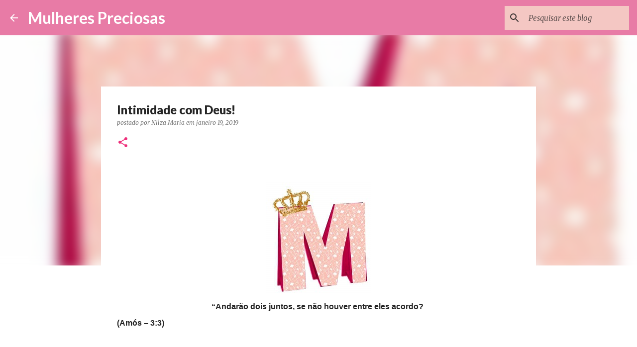

--- FILE ---
content_type: text/html; charset=UTF-8
request_url: https://www.mulherespreciosas.com/2019/01/intimidade-com-deus.html
body_size: 27578
content:
<!DOCTYPE html>
<html dir='ltr' lang='pt-BR'>
<head>
<meta content='width=device-width, initial-scale=1' name='viewport'/>
<title>Intimidade com Deus!</title>
<meta content='text/html; charset=UTF-8' http-equiv='Content-Type'/>
<!-- Chrome, Firefox OS and Opera -->
<meta content='#FFFFFF' name='theme-color'/>
<!-- Windows Phone -->
<meta content='#FFFFFF' name='msapplication-navbutton-color'/>
<meta content='blogger' name='generator'/>
<link href='https://www.mulherespreciosas.com/favicon.ico' rel='icon' type='image/x-icon'/>
<link href='http://www.mulherespreciosas.com/2019/01/intimidade-com-deus.html' rel='canonical'/>
<link rel="alternate" type="application/atom+xml" title="Mulheres Preciosas - Atom" href="https://www.mulherespreciosas.com/feeds/posts/default" />
<link rel="alternate" type="application/rss+xml" title="Mulheres Preciosas - RSS" href="https://www.mulherespreciosas.com/feeds/posts/default?alt=rss" />
<link rel="service.post" type="application/atom+xml" title="Mulheres Preciosas - Atom" href="https://www.blogger.com/feeds/8544008910258611841/posts/default" />

<link rel="alternate" type="application/atom+xml" title="Mulheres Preciosas - Atom" href="https://www.mulherespreciosas.com/feeds/6002875985718462366/comments/default" />
<!--Can't find substitution for tag [blog.ieCssRetrofitLinks]-->
<link href='https://blogger.googleusercontent.com/img/b/R29vZ2xl/AVvXsEjlST6qmS7q5ZHzGLBD1s19DA-JoNQH2R5sglCCx73-J55GqKEV_h6PTMmpEjNCd45zYJO61hP2Z7bHUwbtPTm-kG0-UvDvUdBvcwS3FQRRC5RLKq_clcZP50XMav11tR2kO1P0zyJPwEVK/s1600/alfabeto-letras-2d-festas-aniversario-molde-silhouete-cameo-570201-MLB20286036803_042015-O.jpg' rel='image_src'/>
<meta content='http://www.mulherespreciosas.com/2019/01/intimidade-com-deus.html' property='og:url'/>
<meta content='Intimidade com Deus!' property='og:title'/>
<meta content='    “Andarão dois juntos, se não houver entre eles acordo?    (Amós – 3:3)        Desde o início da criação, Deus sempre quis que o homem ti...' property='og:description'/>
<meta content='https://blogger.googleusercontent.com/img/b/R29vZ2xl/AVvXsEjlST6qmS7q5ZHzGLBD1s19DA-JoNQH2R5sglCCx73-J55GqKEV_h6PTMmpEjNCd45zYJO61hP2Z7bHUwbtPTm-kG0-UvDvUdBvcwS3FQRRC5RLKq_clcZP50XMav11tR2kO1P0zyJPwEVK/w1200-h630-p-k-no-nu/alfabeto-letras-2d-festas-aniversario-molde-silhouete-cameo-570201-MLB20286036803_042015-O.jpg' property='og:image'/>
<style type='text/css'>@font-face{font-family:'Lato';font-style:normal;font-weight:400;font-display:swap;src:url(//fonts.gstatic.com/s/lato/v25/S6uyw4BMUTPHjxAwXiWtFCfQ7A.woff2)format('woff2');unicode-range:U+0100-02BA,U+02BD-02C5,U+02C7-02CC,U+02CE-02D7,U+02DD-02FF,U+0304,U+0308,U+0329,U+1D00-1DBF,U+1E00-1E9F,U+1EF2-1EFF,U+2020,U+20A0-20AB,U+20AD-20C0,U+2113,U+2C60-2C7F,U+A720-A7FF;}@font-face{font-family:'Lato';font-style:normal;font-weight:400;font-display:swap;src:url(//fonts.gstatic.com/s/lato/v25/S6uyw4BMUTPHjx4wXiWtFCc.woff2)format('woff2');unicode-range:U+0000-00FF,U+0131,U+0152-0153,U+02BB-02BC,U+02C6,U+02DA,U+02DC,U+0304,U+0308,U+0329,U+2000-206F,U+20AC,U+2122,U+2191,U+2193,U+2212,U+2215,U+FEFF,U+FFFD;}@font-face{font-family:'Lato';font-style:normal;font-weight:700;font-display:swap;src:url(//fonts.gstatic.com/s/lato/v25/S6u9w4BMUTPHh6UVSwaPGQ3q5d0N7w.woff2)format('woff2');unicode-range:U+0100-02BA,U+02BD-02C5,U+02C7-02CC,U+02CE-02D7,U+02DD-02FF,U+0304,U+0308,U+0329,U+1D00-1DBF,U+1E00-1E9F,U+1EF2-1EFF,U+2020,U+20A0-20AB,U+20AD-20C0,U+2113,U+2C60-2C7F,U+A720-A7FF;}@font-face{font-family:'Lato';font-style:normal;font-weight:700;font-display:swap;src:url(//fonts.gstatic.com/s/lato/v25/S6u9w4BMUTPHh6UVSwiPGQ3q5d0.woff2)format('woff2');unicode-range:U+0000-00FF,U+0131,U+0152-0153,U+02BB-02BC,U+02C6,U+02DA,U+02DC,U+0304,U+0308,U+0329,U+2000-206F,U+20AC,U+2122,U+2191,U+2193,U+2212,U+2215,U+FEFF,U+FFFD;}@font-face{font-family:'Lato';font-style:normal;font-weight:900;font-display:swap;src:url(//fonts.gstatic.com/s/lato/v25/S6u9w4BMUTPHh50XSwaPGQ3q5d0N7w.woff2)format('woff2');unicode-range:U+0100-02BA,U+02BD-02C5,U+02C7-02CC,U+02CE-02D7,U+02DD-02FF,U+0304,U+0308,U+0329,U+1D00-1DBF,U+1E00-1E9F,U+1EF2-1EFF,U+2020,U+20A0-20AB,U+20AD-20C0,U+2113,U+2C60-2C7F,U+A720-A7FF;}@font-face{font-family:'Lato';font-style:normal;font-weight:900;font-display:swap;src:url(//fonts.gstatic.com/s/lato/v25/S6u9w4BMUTPHh50XSwiPGQ3q5d0.woff2)format('woff2');unicode-range:U+0000-00FF,U+0131,U+0152-0153,U+02BB-02BC,U+02C6,U+02DA,U+02DC,U+0304,U+0308,U+0329,U+2000-206F,U+20AC,U+2122,U+2191,U+2193,U+2212,U+2215,U+FEFF,U+FFFD;}@font-face{font-family:'Merriweather';font-style:italic;font-weight:300;font-stretch:100%;font-display:swap;src:url(//fonts.gstatic.com/s/merriweather/v33/u-4c0qyriQwlOrhSvowK_l5-eTxCVx0ZbwLvKH2Gk9hLmp0v5yA-xXPqCzLvF-adrHOg7iDTFw.woff2)format('woff2');unicode-range:U+0460-052F,U+1C80-1C8A,U+20B4,U+2DE0-2DFF,U+A640-A69F,U+FE2E-FE2F;}@font-face{font-family:'Merriweather';font-style:italic;font-weight:300;font-stretch:100%;font-display:swap;src:url(//fonts.gstatic.com/s/merriweather/v33/u-4c0qyriQwlOrhSvowK_l5-eTxCVx0ZbwLvKH2Gk9hLmp0v5yA-xXPqCzLvF--drHOg7iDTFw.woff2)format('woff2');unicode-range:U+0301,U+0400-045F,U+0490-0491,U+04B0-04B1,U+2116;}@font-face{font-family:'Merriweather';font-style:italic;font-weight:300;font-stretch:100%;font-display:swap;src:url(//fonts.gstatic.com/s/merriweather/v33/u-4c0qyriQwlOrhSvowK_l5-eTxCVx0ZbwLvKH2Gk9hLmp0v5yA-xXPqCzLvF-SdrHOg7iDTFw.woff2)format('woff2');unicode-range:U+0102-0103,U+0110-0111,U+0128-0129,U+0168-0169,U+01A0-01A1,U+01AF-01B0,U+0300-0301,U+0303-0304,U+0308-0309,U+0323,U+0329,U+1EA0-1EF9,U+20AB;}@font-face{font-family:'Merriweather';font-style:italic;font-weight:300;font-stretch:100%;font-display:swap;src:url(//fonts.gstatic.com/s/merriweather/v33/u-4c0qyriQwlOrhSvowK_l5-eTxCVx0ZbwLvKH2Gk9hLmp0v5yA-xXPqCzLvF-WdrHOg7iDTFw.woff2)format('woff2');unicode-range:U+0100-02BA,U+02BD-02C5,U+02C7-02CC,U+02CE-02D7,U+02DD-02FF,U+0304,U+0308,U+0329,U+1D00-1DBF,U+1E00-1E9F,U+1EF2-1EFF,U+2020,U+20A0-20AB,U+20AD-20C0,U+2113,U+2C60-2C7F,U+A720-A7FF;}@font-face{font-family:'Merriweather';font-style:italic;font-weight:300;font-stretch:100%;font-display:swap;src:url(//fonts.gstatic.com/s/merriweather/v33/u-4c0qyriQwlOrhSvowK_l5-eTxCVx0ZbwLvKH2Gk9hLmp0v5yA-xXPqCzLvF-udrHOg7iA.woff2)format('woff2');unicode-range:U+0000-00FF,U+0131,U+0152-0153,U+02BB-02BC,U+02C6,U+02DA,U+02DC,U+0304,U+0308,U+0329,U+2000-206F,U+20AC,U+2122,U+2191,U+2193,U+2212,U+2215,U+FEFF,U+FFFD;}@font-face{font-family:'Merriweather';font-style:italic;font-weight:400;font-stretch:100%;font-display:swap;src:url(//fonts.gstatic.com/s/merriweather/v33/u-4c0qyriQwlOrhSvowK_l5-eTxCVx0ZbwLvKH2Gk9hLmp0v5yA-xXPqCzLvF-adrHOg7iDTFw.woff2)format('woff2');unicode-range:U+0460-052F,U+1C80-1C8A,U+20B4,U+2DE0-2DFF,U+A640-A69F,U+FE2E-FE2F;}@font-face{font-family:'Merriweather';font-style:italic;font-weight:400;font-stretch:100%;font-display:swap;src:url(//fonts.gstatic.com/s/merriweather/v33/u-4c0qyriQwlOrhSvowK_l5-eTxCVx0ZbwLvKH2Gk9hLmp0v5yA-xXPqCzLvF--drHOg7iDTFw.woff2)format('woff2');unicode-range:U+0301,U+0400-045F,U+0490-0491,U+04B0-04B1,U+2116;}@font-face{font-family:'Merriweather';font-style:italic;font-weight:400;font-stretch:100%;font-display:swap;src:url(//fonts.gstatic.com/s/merriweather/v33/u-4c0qyriQwlOrhSvowK_l5-eTxCVx0ZbwLvKH2Gk9hLmp0v5yA-xXPqCzLvF-SdrHOg7iDTFw.woff2)format('woff2');unicode-range:U+0102-0103,U+0110-0111,U+0128-0129,U+0168-0169,U+01A0-01A1,U+01AF-01B0,U+0300-0301,U+0303-0304,U+0308-0309,U+0323,U+0329,U+1EA0-1EF9,U+20AB;}@font-face{font-family:'Merriweather';font-style:italic;font-weight:400;font-stretch:100%;font-display:swap;src:url(//fonts.gstatic.com/s/merriweather/v33/u-4c0qyriQwlOrhSvowK_l5-eTxCVx0ZbwLvKH2Gk9hLmp0v5yA-xXPqCzLvF-WdrHOg7iDTFw.woff2)format('woff2');unicode-range:U+0100-02BA,U+02BD-02C5,U+02C7-02CC,U+02CE-02D7,U+02DD-02FF,U+0304,U+0308,U+0329,U+1D00-1DBF,U+1E00-1E9F,U+1EF2-1EFF,U+2020,U+20A0-20AB,U+20AD-20C0,U+2113,U+2C60-2C7F,U+A720-A7FF;}@font-face{font-family:'Merriweather';font-style:italic;font-weight:400;font-stretch:100%;font-display:swap;src:url(//fonts.gstatic.com/s/merriweather/v33/u-4c0qyriQwlOrhSvowK_l5-eTxCVx0ZbwLvKH2Gk9hLmp0v5yA-xXPqCzLvF-udrHOg7iA.woff2)format('woff2');unicode-range:U+0000-00FF,U+0131,U+0152-0153,U+02BB-02BC,U+02C6,U+02DA,U+02DC,U+0304,U+0308,U+0329,U+2000-206F,U+20AC,U+2122,U+2191,U+2193,U+2212,U+2215,U+FEFF,U+FFFD;}@font-face{font-family:'Merriweather';font-style:normal;font-weight:400;font-stretch:100%;font-display:swap;src:url(//fonts.gstatic.com/s/merriweather/v33/u-4e0qyriQwlOrhSvowK_l5UcA6zuSYEqOzpPe3HOZJ5eX1WtLaQwmYiSeqnJ-mXq1Gi3iE.woff2)format('woff2');unicode-range:U+0460-052F,U+1C80-1C8A,U+20B4,U+2DE0-2DFF,U+A640-A69F,U+FE2E-FE2F;}@font-face{font-family:'Merriweather';font-style:normal;font-weight:400;font-stretch:100%;font-display:swap;src:url(//fonts.gstatic.com/s/merriweather/v33/u-4e0qyriQwlOrhSvowK_l5UcA6zuSYEqOzpPe3HOZJ5eX1WtLaQwmYiSequJ-mXq1Gi3iE.woff2)format('woff2');unicode-range:U+0301,U+0400-045F,U+0490-0491,U+04B0-04B1,U+2116;}@font-face{font-family:'Merriweather';font-style:normal;font-weight:400;font-stretch:100%;font-display:swap;src:url(//fonts.gstatic.com/s/merriweather/v33/u-4e0qyriQwlOrhSvowK_l5UcA6zuSYEqOzpPe3HOZJ5eX1WtLaQwmYiSeqlJ-mXq1Gi3iE.woff2)format('woff2');unicode-range:U+0102-0103,U+0110-0111,U+0128-0129,U+0168-0169,U+01A0-01A1,U+01AF-01B0,U+0300-0301,U+0303-0304,U+0308-0309,U+0323,U+0329,U+1EA0-1EF9,U+20AB;}@font-face{font-family:'Merriweather';font-style:normal;font-weight:400;font-stretch:100%;font-display:swap;src:url(//fonts.gstatic.com/s/merriweather/v33/u-4e0qyriQwlOrhSvowK_l5UcA6zuSYEqOzpPe3HOZJ5eX1WtLaQwmYiSeqkJ-mXq1Gi3iE.woff2)format('woff2');unicode-range:U+0100-02BA,U+02BD-02C5,U+02C7-02CC,U+02CE-02D7,U+02DD-02FF,U+0304,U+0308,U+0329,U+1D00-1DBF,U+1E00-1E9F,U+1EF2-1EFF,U+2020,U+20A0-20AB,U+20AD-20C0,U+2113,U+2C60-2C7F,U+A720-A7FF;}@font-face{font-family:'Merriweather';font-style:normal;font-weight:400;font-stretch:100%;font-display:swap;src:url(//fonts.gstatic.com/s/merriweather/v33/u-4e0qyriQwlOrhSvowK_l5UcA6zuSYEqOzpPe3HOZJ5eX1WtLaQwmYiSeqqJ-mXq1Gi.woff2)format('woff2');unicode-range:U+0000-00FF,U+0131,U+0152-0153,U+02BB-02BC,U+02C6,U+02DA,U+02DC,U+0304,U+0308,U+0329,U+2000-206F,U+20AC,U+2122,U+2191,U+2193,U+2212,U+2215,U+FEFF,U+FFFD;}@font-face{font-family:'Merriweather';font-style:normal;font-weight:700;font-stretch:100%;font-display:swap;src:url(//fonts.gstatic.com/s/merriweather/v33/u-4e0qyriQwlOrhSvowK_l5UcA6zuSYEqOzpPe3HOZJ5eX1WtLaQwmYiSeqnJ-mXq1Gi3iE.woff2)format('woff2');unicode-range:U+0460-052F,U+1C80-1C8A,U+20B4,U+2DE0-2DFF,U+A640-A69F,U+FE2E-FE2F;}@font-face{font-family:'Merriweather';font-style:normal;font-weight:700;font-stretch:100%;font-display:swap;src:url(//fonts.gstatic.com/s/merriweather/v33/u-4e0qyriQwlOrhSvowK_l5UcA6zuSYEqOzpPe3HOZJ5eX1WtLaQwmYiSequJ-mXq1Gi3iE.woff2)format('woff2');unicode-range:U+0301,U+0400-045F,U+0490-0491,U+04B0-04B1,U+2116;}@font-face{font-family:'Merriweather';font-style:normal;font-weight:700;font-stretch:100%;font-display:swap;src:url(//fonts.gstatic.com/s/merriweather/v33/u-4e0qyriQwlOrhSvowK_l5UcA6zuSYEqOzpPe3HOZJ5eX1WtLaQwmYiSeqlJ-mXq1Gi3iE.woff2)format('woff2');unicode-range:U+0102-0103,U+0110-0111,U+0128-0129,U+0168-0169,U+01A0-01A1,U+01AF-01B0,U+0300-0301,U+0303-0304,U+0308-0309,U+0323,U+0329,U+1EA0-1EF9,U+20AB;}@font-face{font-family:'Merriweather';font-style:normal;font-weight:700;font-stretch:100%;font-display:swap;src:url(//fonts.gstatic.com/s/merriweather/v33/u-4e0qyriQwlOrhSvowK_l5UcA6zuSYEqOzpPe3HOZJ5eX1WtLaQwmYiSeqkJ-mXq1Gi3iE.woff2)format('woff2');unicode-range:U+0100-02BA,U+02BD-02C5,U+02C7-02CC,U+02CE-02D7,U+02DD-02FF,U+0304,U+0308,U+0329,U+1D00-1DBF,U+1E00-1E9F,U+1EF2-1EFF,U+2020,U+20A0-20AB,U+20AD-20C0,U+2113,U+2C60-2C7F,U+A720-A7FF;}@font-face{font-family:'Merriweather';font-style:normal;font-weight:700;font-stretch:100%;font-display:swap;src:url(//fonts.gstatic.com/s/merriweather/v33/u-4e0qyriQwlOrhSvowK_l5UcA6zuSYEqOzpPe3HOZJ5eX1WtLaQwmYiSeqqJ-mXq1Gi.woff2)format('woff2');unicode-range:U+0000-00FF,U+0131,U+0152-0153,U+02BB-02BC,U+02C6,U+02DA,U+02DC,U+0304,U+0308,U+0329,U+2000-206F,U+20AC,U+2122,U+2191,U+2193,U+2212,U+2215,U+FEFF,U+FFFD;}@font-face{font-family:'Ubuntu';font-style:normal;font-weight:400;font-display:swap;src:url(//fonts.gstatic.com/s/ubuntu/v21/4iCs6KVjbNBYlgoKcg72nU6AF7xm.woff2)format('woff2');unicode-range:U+0460-052F,U+1C80-1C8A,U+20B4,U+2DE0-2DFF,U+A640-A69F,U+FE2E-FE2F;}@font-face{font-family:'Ubuntu';font-style:normal;font-weight:400;font-display:swap;src:url(//fonts.gstatic.com/s/ubuntu/v21/4iCs6KVjbNBYlgoKew72nU6AF7xm.woff2)format('woff2');unicode-range:U+0301,U+0400-045F,U+0490-0491,U+04B0-04B1,U+2116;}@font-face{font-family:'Ubuntu';font-style:normal;font-weight:400;font-display:swap;src:url(//fonts.gstatic.com/s/ubuntu/v21/4iCs6KVjbNBYlgoKcw72nU6AF7xm.woff2)format('woff2');unicode-range:U+1F00-1FFF;}@font-face{font-family:'Ubuntu';font-style:normal;font-weight:400;font-display:swap;src:url(//fonts.gstatic.com/s/ubuntu/v21/4iCs6KVjbNBYlgoKfA72nU6AF7xm.woff2)format('woff2');unicode-range:U+0370-0377,U+037A-037F,U+0384-038A,U+038C,U+038E-03A1,U+03A3-03FF;}@font-face{font-family:'Ubuntu';font-style:normal;font-weight:400;font-display:swap;src:url(//fonts.gstatic.com/s/ubuntu/v21/4iCs6KVjbNBYlgoKcQ72nU6AF7xm.woff2)format('woff2');unicode-range:U+0100-02BA,U+02BD-02C5,U+02C7-02CC,U+02CE-02D7,U+02DD-02FF,U+0304,U+0308,U+0329,U+1D00-1DBF,U+1E00-1E9F,U+1EF2-1EFF,U+2020,U+20A0-20AB,U+20AD-20C0,U+2113,U+2C60-2C7F,U+A720-A7FF;}@font-face{font-family:'Ubuntu';font-style:normal;font-weight:400;font-display:swap;src:url(//fonts.gstatic.com/s/ubuntu/v21/4iCs6KVjbNBYlgoKfw72nU6AFw.woff2)format('woff2');unicode-range:U+0000-00FF,U+0131,U+0152-0153,U+02BB-02BC,U+02C6,U+02DA,U+02DC,U+0304,U+0308,U+0329,U+2000-206F,U+20AC,U+2122,U+2191,U+2193,U+2212,U+2215,U+FEFF,U+FFFD;}@font-face{font-family:'Ubuntu';font-style:normal;font-weight:500;font-display:swap;src:url(//fonts.gstatic.com/s/ubuntu/v21/4iCv6KVjbNBYlgoCjC3jvWyNPYZvg7UI.woff2)format('woff2');unicode-range:U+0460-052F,U+1C80-1C8A,U+20B4,U+2DE0-2DFF,U+A640-A69F,U+FE2E-FE2F;}@font-face{font-family:'Ubuntu';font-style:normal;font-weight:500;font-display:swap;src:url(//fonts.gstatic.com/s/ubuntu/v21/4iCv6KVjbNBYlgoCjC3jtGyNPYZvg7UI.woff2)format('woff2');unicode-range:U+0301,U+0400-045F,U+0490-0491,U+04B0-04B1,U+2116;}@font-face{font-family:'Ubuntu';font-style:normal;font-weight:500;font-display:swap;src:url(//fonts.gstatic.com/s/ubuntu/v21/4iCv6KVjbNBYlgoCjC3jvGyNPYZvg7UI.woff2)format('woff2');unicode-range:U+1F00-1FFF;}@font-face{font-family:'Ubuntu';font-style:normal;font-weight:500;font-display:swap;src:url(//fonts.gstatic.com/s/ubuntu/v21/4iCv6KVjbNBYlgoCjC3js2yNPYZvg7UI.woff2)format('woff2');unicode-range:U+0370-0377,U+037A-037F,U+0384-038A,U+038C,U+038E-03A1,U+03A3-03FF;}@font-face{font-family:'Ubuntu';font-style:normal;font-weight:500;font-display:swap;src:url(//fonts.gstatic.com/s/ubuntu/v21/4iCv6KVjbNBYlgoCjC3jvmyNPYZvg7UI.woff2)format('woff2');unicode-range:U+0100-02BA,U+02BD-02C5,U+02C7-02CC,U+02CE-02D7,U+02DD-02FF,U+0304,U+0308,U+0329,U+1D00-1DBF,U+1E00-1E9F,U+1EF2-1EFF,U+2020,U+20A0-20AB,U+20AD-20C0,U+2113,U+2C60-2C7F,U+A720-A7FF;}@font-face{font-family:'Ubuntu';font-style:normal;font-weight:500;font-display:swap;src:url(//fonts.gstatic.com/s/ubuntu/v21/4iCv6KVjbNBYlgoCjC3jsGyNPYZvgw.woff2)format('woff2');unicode-range:U+0000-00FF,U+0131,U+0152-0153,U+02BB-02BC,U+02C6,U+02DA,U+02DC,U+0304,U+0308,U+0329,U+2000-206F,U+20AC,U+2122,U+2191,U+2193,U+2212,U+2215,U+FEFF,U+FFFD;}</style>
<style id='page-skin-1' type='text/css'><!--
/*! normalize.css v8.0.0 | MIT License | github.com/necolas/normalize.css */html{line-height:1.15;-webkit-text-size-adjust:100%}body{margin:0}h1{font-size:2em;margin:.67em 0}hr{box-sizing:content-box;height:0;overflow:visible}pre{font-family:monospace,monospace;font-size:1em}a{background-color:transparent}abbr[title]{border-bottom:none;text-decoration:underline;text-decoration:underline dotted}b,strong{font-weight:bolder}code,kbd,samp{font-family:monospace,monospace;font-size:1em}small{font-size:80%}sub,sup{font-size:75%;line-height:0;position:relative;vertical-align:baseline}sub{bottom:-0.25em}sup{top:-0.5em}img{border-style:none}button,input,optgroup,select,textarea{font-family:inherit;font-size:100%;line-height:1.15;margin:0}button,input{overflow:visible}button,select{text-transform:none}button,[type="button"],[type="reset"],[type="submit"]{-webkit-appearance:button}button::-moz-focus-inner,[type="button"]::-moz-focus-inner,[type="reset"]::-moz-focus-inner,[type="submit"]::-moz-focus-inner{border-style:none;padding:0}button:-moz-focusring,[type="button"]:-moz-focusring,[type="reset"]:-moz-focusring,[type="submit"]:-moz-focusring{outline:1px dotted ButtonText}fieldset{padding:.35em .75em .625em}legend{box-sizing:border-box;color:inherit;display:table;max-width:100%;padding:0;white-space:normal}progress{vertical-align:baseline}textarea{overflow:auto}[type="checkbox"],[type="radio"]{box-sizing:border-box;padding:0}[type="number"]::-webkit-inner-spin-button,[type="number"]::-webkit-outer-spin-button{height:auto}[type="search"]{-webkit-appearance:textfield;outline-offset:-2px}[type="search"]::-webkit-search-decoration{-webkit-appearance:none}::-webkit-file-upload-button{-webkit-appearance:button;font:inherit}details{display:block}summary{display:list-item}template{display:none}[hidden]{display:none}
/*!************************************************
* Blogger Template Style
* Name: Emporio
**************************************************/
body{
word-wrap:break-word;
overflow-wrap:break-word;
word-break:break-word
}
.hidden{
display:none
}
.invisible{
visibility:hidden
}
.container:after,.float-container:after{
clear:both;
content:"";
display:table
}
.clearboth{
clear:both
}
#comments .comment .comment-actions,.subscribe-popup .FollowByEmail .follow-by-email-submit{
background:transparent;
border:0;
box-shadow:none;
color:#f22e7c;
cursor:pointer;
font-size:14px;
font-weight:700;
outline:none;
text-decoration:none;
text-transform:uppercase;
width:auto
}
.dim-overlay{
height:100vh;
left:0;
position:fixed;
top:0;
width:100%
}
#sharing-dim-overlay{
background-color:transparent
}
input::-ms-clear{
display:none
}
.blogger-logo,.svg-icon-24.blogger-logo{
fill:#ff9800;
opacity:1
}
.skip-navigation{
background-color:#fff;
box-sizing:border-box;
color:#000;
display:block;
height:0;
left:0;
line-height:50px;
overflow:hidden;
padding-top:0;
position:fixed;
text-align:center;
top:0;
-webkit-transition:box-shadow .3s,height .3s,padding-top .3s;
transition:box-shadow .3s,height .3s,padding-top .3s;
width:100%;
z-index:900
}
.skip-navigation:focus{
box-shadow:0 4px 5px 0 rgba(0,0,0,.14),0 1px 10px 0 rgba(0,0,0,.12),0 2px 4px -1px rgba(0,0,0,.2);
height:50px
}
#main{
outline:none
}
.main-heading{
clip:rect(1px,1px,1px,1px);
border:0;
height:1px;
overflow:hidden;
padding:0;
position:absolute;
width:1px
}
.Attribution{
margin-top:1em;
text-align:center
}
.Attribution .blogger img,.Attribution .blogger svg{
vertical-align:bottom
}
.Attribution .blogger img{
margin-right:.5em
}
.Attribution div{
line-height:24px;
margin-top:.5em
}
.Attribution .copyright,.Attribution .image-attribution{
font-size:.7em;
margin-top:1.5em
}
.bg-photo{
background-attachment:scroll!important
}
body .CSS_LIGHTBOX{
z-index:900
}
.extendable .show-less,.extendable .show-more{
border-color:#f22e7c;
color:#f22e7c;
margin-top:8px
}
.extendable .show-less.hidden,.extendable .show-more.hidden,.inline-ad{
display:none
}
.inline-ad{
max-width:100%;
overflow:hidden
}
.adsbygoogle{
display:block
}
#cookieChoiceInfo{
bottom:0;
top:auto
}
iframe.b-hbp-video{
border:0
}
.post-body iframe{
max-width:100%
}
.post-body a[imageanchor="1"]{
display:inline-block
}
.byline{
margin-right:1em
}
.byline:last-child{
margin-right:0
}
.link-copied-dialog{
max-width:520px;
outline:0
}
.link-copied-dialog .modal-dialog-buttons{
margin-top:8px
}
.link-copied-dialog .goog-buttonset-default{
background:transparent;
border:0
}
.link-copied-dialog .goog-buttonset-default:focus{
outline:0
}
.paging-control-container{
margin-bottom:16px
}
.paging-control-container .paging-control{
display:inline-block
}
.paging-control-container .comment-range-text:after,.paging-control-container .paging-control{
color:#f22e7c
}
.paging-control-container .comment-range-text,.paging-control-container .paging-control{
margin-right:8px
}
.paging-control-container .comment-range-text:after,.paging-control-container .paging-control:after{
padding-left:8px;
content:"\b7";
cursor:default;
pointer-events:none
}
.paging-control-container .comment-range-text:last-child:after,.paging-control-container .paging-control:last-child:after{
content:none
}
.byline.reactions iframe{
height:20px
}
.b-notification{
background-color:#fff;
border-bottom:1px solid #000;
box-sizing:border-box;
color:#000;
padding:16px 32px;
text-align:center
}
.b-notification.visible{
-webkit-transition:margin-top .3s cubic-bezier(.4,0,.2,1);
transition:margin-top .3s cubic-bezier(.4,0,.2,1)
}
.b-notification.invisible{
position:absolute
}
.b-notification-close{
position:absolute;
right:8px;
top:8px
}
.no-posts-message{
line-height:40px;
text-align:center
}
@media screen and (max-width:745px){
body.item-view .post-body a[imageanchor="1"][style*="float: left;"],body.item-view .post-body a[imageanchor="1"][style*="float: right;"]{
clear:none!important;
float:none!important
}
body.item-view .post-body a[imageanchor="1"] img{
display:block;
height:auto;
margin:0 auto
}
body.item-view .post-body>.separator:first-child>a[imageanchor="1"]:first-child{
margin-top:20px
}
.post-body a[imageanchor]{
display:block
}
body.item-view .post-body a[imageanchor="1"]{
margin-left:0!important;
margin-right:0!important
}
body.item-view .post-body a[imageanchor="1"]+a[imageanchor="1"]{
margin-top:16px
}
}
.item-control{
display:none
}
#comments{
border-top:1px dashed rgba(0,0,0,.54);
margin-top:20px;
padding:20px
}
#comments .comment-thread ol{
padding-left:0;
margin:0;
padding-left:0
}
#comments .comment .comment-replybox-single,#comments .comment-thread .comment-replies{
margin-left:60px
}
#comments .comment-thread .thread-count{
display:none
}
#comments .comment{
list-style-type:none;
padding:0 0 30px;
position:relative
}
#comments .comment .comment{
padding-bottom:8px
}
.comment .avatar-image-container{
position:absolute
}
.comment .avatar-image-container img{
border-radius:50%
}
.avatar-image-container svg,.comment .avatar-image-container .avatar-icon{
fill:#ee2f7b;
border:1px solid #ee2f7b;
border-radius:50%;
box-sizing:border-box;
height:35px;
margin:0;
padding:7px;
width:35px
}
.comment .comment-block{
margin-left:60px;
margin-top:10px;
padding-bottom:0
}
#comments .comment-author-header-wrapper{
margin-left:40px
}
#comments .comment .thread-expanded .comment-block{
padding-bottom:20px
}
#comments .comment .comment-header .user,#comments .comment .comment-header .user a{
color:#252525;
font-style:normal;
font-weight:700
}
#comments .comment .comment-actions{
bottom:0;
margin-bottom:15px;
position:absolute
}
#comments .comment .comment-actions>*{
margin-right:8px
}
#comments .comment .comment-header .datetime{
margin-left:8px;
bottom:0;
display:inline-block;
font-size:13px;
font-style:italic
}
#comments .comment .comment-footer .comment-timestamp a,#comments .comment .comment-header .datetime,#comments .comment .comment-header .datetime a{
color:rgba(37,37,37,.54)
}
#comments .comment .comment-content,.comment .comment-body{
margin-top:12px;
word-break:break-word
}
.comment-body{
margin-bottom:12px
}
#comments.embed[data-num-comments="0"]{
border:0;
margin-top:0;
padding-top:0
}
#comment-editor-src,#comments.embed[data-num-comments="0"] #comment-post-message,#comments.embed[data-num-comments="0"] div.comment-form>p,#comments.embed[data-num-comments="0"] p.comment-footer{
display:none
}
.comments .comments-content .loadmore.loaded{
max-height:0;
opacity:0;
overflow:hidden
}
.extendable .remaining-items{
height:0;
overflow:hidden;
-webkit-transition:height .3s cubic-bezier(.4,0,.2,1);
transition:height .3s cubic-bezier(.4,0,.2,1)
}
.extendable .remaining-items.expanded{
height:auto
}
.svg-icon-24,.svg-icon-24-button{
cursor:pointer;
height:24px;
min-width:24px;
width:24px
}
.touch-icon{
margin:-12px;
padding:12px
}
.touch-icon:active,.touch-icon:focus{
background-color:hsla(0,0%,60%,.4);
border-radius:50%
}
svg:not(:root).touch-icon{
overflow:visible
}
html[dir=rtl] .rtl-reversible-icon{
-webkit-transform:scaleX(-1);
transform:scaleX(-1)
}
.svg-icon-24-button,.touch-icon-button{
background:transparent;
border:0;
margin:0;
outline:none;
padding:0
}
.touch-icon-button .touch-icon:active,.touch-icon-button .touch-icon:focus{
background-color:transparent
}
.touch-icon-button:active .touch-icon,.touch-icon-button:focus .touch-icon{
background-color:hsla(0,0%,60%,.4);
border-radius:50%
}
.Profile .default-avatar-wrapper .avatar-icon{
fill:#f22e7c;
border:1px solid #f22e7c;
border-radius:50%;
box-sizing:border-box;
margin:0
}
.Profile .individual .default-avatar-wrapper .avatar-icon{
padding:25px
}
.Profile .individual .avatar-icon,.Profile .individual .profile-img{
height:90px;
width:90px
}
.Profile .team .default-avatar-wrapper .avatar-icon{
padding:8px
}
.Profile .team .avatar-icon,.Profile .team .default-avatar-wrapper,.Profile .team .profile-img{
height:40px;
width:40px
}
.snippet-container{
margin:0;
overflow:hidden;
position:relative
}
.snippet-fade{
right:0;
bottom:0;
box-sizing:border-box;
position:absolute;
width:96px
}
.snippet-fade:after{
content:"\2026";
float:right
}
.centered-top-container.sticky{
left:0;
position:fixed;
right:0;
top:0;
-webkit-transition-duration:.2s;
transition-duration:.2s;
-webkit-transition-property:opacity,-webkit-transform;
transition-property:opacity,-webkit-transform;
transition-property:transform,opacity;
transition-property:transform,opacity,-webkit-transform;
-webkit-transition-timing-function:cubic-bezier(.4,0,.2,1);
transition-timing-function:cubic-bezier(.4,0,.2,1);
width:auto;
z-index:8
}
.centered-top-placeholder{
display:none
}
.collapsed-header .centered-top-placeholder{
display:block
}
.centered-top-container .Header .replaced h1,.centered-top-placeholder .Header .replaced h1{
display:none
}
.centered-top-container.sticky .Header .replaced h1{
display:block
}
.centered-top-container.sticky .Header .header-widget{
background:none
}
.centered-top-container.sticky .Header .header-image-wrapper{
display:none
}
.centered-top-container img,.centered-top-placeholder img{
max-width:100%
}
.collapsible{
-webkit-transition:height .3s cubic-bezier(.4,0,.2,1);
transition:height .3s cubic-bezier(.4,0,.2,1)
}
.collapsible,.collapsible>summary{
display:block;
overflow:hidden
}
.collapsible>:not(summary){
display:none
}
.collapsible[open]>:not(summary){
display:block
}
.collapsible:focus,.collapsible>summary:focus{
outline:none
}
.collapsible>summary{
cursor:pointer;
display:block;
padding:0
}
.collapsible:focus>summary,.collapsible>summary:focus{
background-color:transparent
}
.collapsible>summary::-webkit-details-marker{
display:none
}
.collapsible-title{
-webkit-box-align:center;
align-items:center;
display:-webkit-box;
display:flex
}
.collapsible-title .title{
-webkit-box-flex:1;
-webkit-box-ordinal-group:1;
flex:1 1 auto;
order:0;
overflow:hidden;
text-overflow:ellipsis;
white-space:nowrap
}
.collapsible-title .chevron-down,.collapsible[open] .collapsible-title .chevron-up{
display:block
}
.collapsible-title .chevron-up,.collapsible[open] .collapsible-title .chevron-down{
display:none
}
.flat-button{
border-radius:2px;
font-weight:700;
margin:-8px;
padding:8px;
text-transform:uppercase
}
.flat-button,.flat-icon-button{
cursor:pointer;
display:inline-block
}
.flat-icon-button{
background:transparent;
border:0;
box-sizing:content-box;
line-height:0;
margin:-12px;
outline:none;
padding:12px
}
.flat-icon-button,.flat-icon-button .splash-wrapper{
border-radius:50%
}
.flat-icon-button .splash.animate{
-webkit-animation-duration:.3s;
animation-duration:.3s
}
body#layout .bg-photo,body#layout .bg-photo-overlay{
display:none
}
body#layout .centered{
max-width:954px
}
body#layout .navigation{
display:none
}
body#layout .sidebar-container{
display:inline-block;
width:40%
}
body#layout .hamburger-menu,body#layout .search{
display:none
}
.overflowable-container{
max-height:44px;
overflow:hidden;
position:relative
}
.overflow-button{
cursor:pointer
}
#overflowable-dim-overlay{
background:transparent
}
.overflow-popup{
background-color:#ffffff;
box-shadow:0 2px 2px 0 rgba(0,0,0,.14),0 3px 1px -2px rgba(0,0,0,.2),0 1px 5px 0 rgba(0,0,0,.12);
left:0;
max-width:calc(100% - 32px);
position:absolute;
top:0;
visibility:hidden;
z-index:101
}
.overflow-popup ul{
list-style:none
}
.overflow-popup .tabs li,.overflow-popup li{
display:block;
height:auto
}
.overflow-popup .tabs li{
padding-left:0;
padding-right:0
}
.overflow-button.hidden,.overflow-popup .tabs li.hidden,.overflow-popup li.hidden,.widget.Sharing .sharing-button{
display:none
}
.widget.Sharing .sharing-buttons li{
padding:0
}
.widget.Sharing .sharing-buttons li span{
display:none
}
.post-share-buttons{
position:relative
}
.sharing-open.touch-icon-button:active .touch-icon,.sharing-open.touch-icon-button:focus .touch-icon{
background-color:transparent
}
.share-buttons{
background-color:#ff006f;
border-radius:2px;
box-shadow:0 2px 2px 0 rgba(0,0,0,.14),0 3px 1px -2px rgba(0,0,0,.2),0 1px 5px 0 rgba(0,0,0,.12);
color:#242424;
list-style:none;
margin:0;
min-width:200px;
padding:8px 0;
position:absolute;
top:-11px;
z-index:101
}
.share-buttons.hidden{
display:none
}
.sharing-button{
background:transparent;
border:0;
cursor:pointer;
margin:0;
outline:none;
padding:0
}
.share-buttons li{
height:48px;
margin:0
}
.share-buttons li:last-child{
margin-bottom:0
}
.share-buttons li .sharing-platform-button{
box-sizing:border-box;
cursor:pointer;
display:block;
height:100%;
margin-bottom:0;
padding:0 16px;
position:relative;
width:100%
}
.share-buttons li .sharing-platform-button:focus,.share-buttons li .sharing-platform-button:hover{
background-color:hsla(0,0%,50%,.1);
outline:none
}
.share-buttons li svg[class*=" sharing-"],.share-buttons li svg[class^=sharing-]{
position:absolute;
top:10px
}
.share-buttons li span.sharing-platform-button{
position:relative;
top:0
}
.share-buttons li .platform-sharing-text{
margin-left:56px;
display:block;
font-size:16px;
line-height:48px;
white-space:nowrap
}
.sidebar-container{
-webkit-overflow-scrolling:touch;
background-color:#FFFFFF;
max-width:347px;
overflow-y:auto;
-webkit-transition-duration:.3s;
transition-duration:.3s;
-webkit-transition-property:-webkit-transform;
transition-property:-webkit-transform;
transition-property:transform;
transition-property:transform,-webkit-transform;
-webkit-transition-timing-function:cubic-bezier(0,0,.2,1);
transition-timing-function:cubic-bezier(0,0,.2,1);
width:347px;
z-index:101
}
.sidebar-container .navigation{
line-height:0;
padding:16px
}
.sidebar-container .sidebar-back{
cursor:pointer
}
.sidebar-container .widget{
background:none;
margin:0 16px;
padding:16px 0
}
.sidebar-container .widget .title{
color:#f22e7c;
margin:0
}
.sidebar-container .widget ul{
list-style:none;
margin:0;
padding:0
}
.sidebar-container .widget ul ul{
margin-left:1em
}
.sidebar-container .widget li{
font-size:16px;
line-height:normal
}
.sidebar-container .widget+.widget{
border-top:1px solid rgba(25,25,25,0.118)
}
.BlogArchive li{
margin:16px 0
}
.BlogArchive li:last-child{
margin-bottom:0
}
.Label li a{
display:inline-block
}
.BlogArchive .post-count,.Label .label-count{
margin-left:.25em;
float:right
}
.BlogArchive .post-count:before,.Label .label-count:before{
content:"("
}
.BlogArchive .post-count:after,.Label .label-count:after{
content:")"
}
.widget.Translate .skiptranslate>div{
display:block!important
}
.widget.Profile .profile-link{
display:-webkit-box;
display:flex
}
.widget.Profile .team-member .default-avatar-wrapper,.widget.Profile .team-member .profile-img{
-webkit-box-flex:0;
margin-right:1em;
flex:0 0 auto
}
.widget.Profile .individual .profile-link{
-webkit-box-orient:vertical;
-webkit-box-direction:normal;
flex-direction:column
}
.widget.Profile .team .profile-link .profile-name{
-webkit-box-flex:1;
align-self:center;
display:block;
flex:1 1 auto
}
.dim-overlay{
background-color:rgba(0,0,0,.54)
}
body.sidebar-visible{
overflow-y:hidden
}
@media screen and (max-width:716px){
.sidebar-container{
bottom:0;
left:auto;
position:fixed;
right:0;
top:0
}
.sidebar-container.sidebar-invisible{
-webkit-transform:translateX(100%);
transform:translateX(100%);
-webkit-transition-timing-function:cubic-bezier(.4,0,.6,1);
transition-timing-function:cubic-bezier(.4,0,.6,1)
}
}
.dialog{
background:#ffffff;
box-shadow:0 2px 2px 0 rgba(0,0,0,.14),0 3px 1px -2px rgba(0,0,0,.2),0 1px 5px 0 rgba(0,0,0,.12);
box-sizing:border-box;
color:#242424;
padding:30px;
position:fixed;
text-align:center;
width:calc(100% - 24px);
z-index:101
}
.dialog input[type=email],.dialog input[type=text]{
background-color:transparent;
border:0;
border-bottom:1px solid rgba(25,25,25,.12);
color:#242424;
display:block;
font-family:Lato, sans-serif;
font-size:16px;
line-height:24px;
margin:auto;
outline:none;
padding-bottom:7px;
text-align:center;
width:100%
}
.dialog input[type=email]::-webkit-input-placeholder,.dialog input[type=text]::-webkit-input-placeholder{
color:rgba(36,36,36,.5)
}
.dialog input[type=email]::-moz-placeholder,.dialog input[type=text]::-moz-placeholder{
color:rgba(36,36,36,.5)
}
.dialog input[type=email]:-ms-input-placeholder,.dialog input[type=text]:-ms-input-placeholder{
color:rgba(36,36,36,.5)
}
.dialog input[type=email]::-ms-input-placeholder,.dialog input[type=text]::-ms-input-placeholder{
color:rgba(36,36,36,.5)
}
.dialog input[type=email]::placeholder,.dialog input[type=text]::placeholder{
color:rgba(36,36,36,.5)
}
.dialog input[type=email]:focus,.dialog input[type=text]:focus{
border-bottom:2px solid #ee2f7b;
padding-bottom:6px
}
.dialog input.no-cursor{
color:transparent;
text-shadow:0 0 0 #242424
}
.dialog input.no-cursor:focus{
outline:none
}
.dialog input[type=submit]{
font-family:Lato, sans-serif
}
.dialog .goog-buttonset-default{
color:#ee2f7b
}
.loading-spinner-large{
-webkit-animation:mspin-rotate 1568.63ms linear infinite;
animation:mspin-rotate 1568.63ms linear infinite;
height:48px;
overflow:hidden;
position:absolute;
width:48px;
z-index:200
}
.loading-spinner-large>div{
-webkit-animation:mspin-revrot 5332ms steps(4) infinite;
animation:mspin-revrot 5332ms steps(4) infinite
}
.loading-spinner-large>div>div{
-webkit-animation:mspin-singlecolor-large-film 1333ms steps(81) infinite;
animation:mspin-singlecolor-large-film 1333ms steps(81) infinite;
background-size:100%;
height:48px;
width:3888px
}
.mspin-black-large>div>div,.mspin-grey_54-large>div>div{
background-image:url(https://www.blogblog.com/indie/mspin_black_large.svg)
}
.mspin-white-large>div>div{
background-image:url(https://www.blogblog.com/indie/mspin_white_large.svg)
}
.mspin-grey_54-large{
opacity:.54
}
@-webkit-keyframes mspin-singlecolor-large-film{
0%{
-webkit-transform:translateX(0);
transform:translateX(0)
}
to{
-webkit-transform:translateX(-3888px);
transform:translateX(-3888px)
}
}
@keyframes mspin-singlecolor-large-film{
0%{
-webkit-transform:translateX(0);
transform:translateX(0)
}
to{
-webkit-transform:translateX(-3888px);
transform:translateX(-3888px)
}
}
@-webkit-keyframes mspin-rotate{
0%{
-webkit-transform:rotate(0deg);
transform:rotate(0deg)
}
to{
-webkit-transform:rotate(1turn);
transform:rotate(1turn)
}
}
@keyframes mspin-rotate{
0%{
-webkit-transform:rotate(0deg);
transform:rotate(0deg)
}
to{
-webkit-transform:rotate(1turn);
transform:rotate(1turn)
}
}
@-webkit-keyframes mspin-revrot{
0%{
-webkit-transform:rotate(0deg);
transform:rotate(0deg)
}
to{
-webkit-transform:rotate(-1turn);
transform:rotate(-1turn)
}
}
@keyframes mspin-revrot{
0%{
-webkit-transform:rotate(0deg);
transform:rotate(0deg)
}
to{
-webkit-transform:rotate(-1turn);
transform:rotate(-1turn)
}
}
.subscribe-popup{
max-width:364px
}
.subscribe-popup h3{
color:#252525;
font-size:1.8em;
margin-top:0
}
.subscribe-popup .FollowByEmail h3{
display:none
}
.subscribe-popup .FollowByEmail .follow-by-email-submit{
color:#ee2f7b;
display:inline-block;
margin:24px auto 0;
white-space:normal;
width:auto
}
.subscribe-popup .FollowByEmail .follow-by-email-submit:disabled{
cursor:default;
opacity:.3
}
@media (max-width:800px){
.blog-name div.widget.Subscribe{
margin-bottom:16px
}
body.item-view .blog-name div.widget.Subscribe{
margin:8px auto 16px;
width:100%
}
}
.sidebar-container .svg-icon-24{
fill:#f22e7c
}
.centered-top .svg-icon-24{
fill:#ffffff
}
.centered-bottom .svg-icon-24.touch-icon,.centered-bottom a .svg-icon-24,.centered-bottom button .svg-icon-24{
fill:#f22e7c
}
.post-wrapper .svg-icon-24.touch-icon,.post-wrapper a .svg-icon-24,.post-wrapper button .svg-icon-24{
fill:#ee2f7b
}
.centered-bottom .share-buttons .svg-icon-24,.share-buttons .svg-icon-24{
fill:#ee2f7b
}
.svg-icon-24.hamburger-menu{
fill:#f22e7c
}
body#layout .page_body{
padding:0;
position:relative;
top:0
}
body#layout .page{
display:inline-block;
left:inherit;
position:relative;
vertical-align:top;
width:540px
}
body{
background:#f7f7f7 none repeat scroll top left;
background-color:#FFFFFF;
background-size:cover;
font:400 16px Lato, sans-serif;
margin:0;
min-height:100vh
}
body,h3,h3.title{
color:rgba(25,25,25,0.867)
}
.post-wrapper .post-title,.post-wrapper .post-title a,.post-wrapper .post-title a:hover,.post-wrapper .post-title a:visited{
color:#252525
}
a{
color:#f22e7c;
text-decoration:none
}
a:visited{
color:#f22e7c
}
a:hover{
color:#f22e7c
}
blockquote{
color:#434343;
font:400 16px Lato, sans-serif;
font-size:x-large;
font-style:italic;
font-weight:300;
text-align:center
}
.dim-overlay{
z-index:100
}
.page{
-webkit-box-orient:vertical;
-webkit-box-direction:normal;
box-sizing:border-box;
display:-webkit-box;
display:flex;
flex-direction:column;
min-height:100vh;
padding-bottom:1em
}
.page>*{
-webkit-box-flex:0;
flex:0 0 auto
}
.page>#footer{
margin-top:auto
}
.bg-photo-container{
overflow:hidden
}
.bg-photo-container,.bg-photo-container .bg-photo{
height:464px;
width:100%
}
.bg-photo-container .bg-photo{
background-position:50%;
background-size:cover;
z-index:-1
}
.centered{
margin:0 auto;
position:relative;
width:1456px
}
.centered .main,.centered .main-container{
float:left
}
.centered .main{
padding-bottom:1em
}
.centered .centered-bottom:after{
clear:both;
content:"";
display:table
}
@media (min-width:1600px){
.page_body.has-vertical-ads .centered{
width:1599px
}
}
@media (min-width:1230px) and (max-width:1456px){
.centered{
width:1086px
}
}
@media (min-width:1230px) and (max-width:1599px){
.page_body.has-vertical-ads .centered{
width:1229px
}
}
@media (max-width:1229px){
.centered{
width:716px
}
}
@media (max-width:716px){
.centered{
max-width:600px;
width:100%
}
}
.feed-view .post-wrapper.hero,.main,.main-container,.post-filter-message,.top-nav .section{
width:1094px
}
@media (min-width:1230px) and (max-width:1456px){
.feed-view .post-wrapper.hero,.main,.main-container,.post-filter-message,.top-nav .section{
width:724px
}
}
@media (min-width:1230px) and (max-width:1599px){
.feed-view .page_body.has-vertical-ads .post-wrapper.hero,.page_body.has-vertical-ads .feed-view .post-wrapper.hero,.page_body.has-vertical-ads .main,.page_body.has-vertical-ads .main-container,.page_body.has-vertical-ads .post-filter-message,.page_body.has-vertical-ads .top-nav .section{
width:724px
}
}
@media (max-width:1229px){
.feed-view .post-wrapper.hero,.main,.main-container,.post-filter-message,.top-nav .section{
width:auto
}
}
.widget .title{
font-size:18px;
line-height:28px;
margin:18px 0
}
.extendable .show-less,.extendable .show-more{
color:rgba(25,25,25,0.867);
cursor:pointer;
font:500 12px Lato, sans-serif;
margin:0 -16px;
padding:16px;
text-transform:uppercase
}
.widget.Profile{
font:400 16px Lato, sans-serif
}
.sidebar-container .widget.Profile{
padding:16px
}
.widget.Profile h2{
display:none
}
.widget.Profile .title{
margin:16px 32px
}
.widget.Profile .profile-img{
border-radius:50%
}
.widget.Profile .individual{
display:-webkit-box;
display:flex
}
.widget.Profile .individual .profile-info{
margin-left:16px;
align-self:center
}
.widget.Profile .profile-datablock{
margin-bottom:.75em;
margin-top:0
}
.widget.Profile .profile-link{
background-image:none!important;
font-family:inherit;
max-width:100%;
overflow:hidden
}
.widget.Profile .individual .profile-link{
display:block;
margin:0 -10px;
padding:0 10px
}
.widget.Profile .individual .profile-data a.profile-link.g-profile,.widget.Profile .team a.profile-link.g-profile .profile-name{
color:#f22e7c;
font:700 16px Merriweather, Georgia, sans-serif;
margin-bottom:.75em
}
.widget.Profile .individual .profile-data a.profile-link.g-profile{
line-height:1.25
}
.widget.Profile .individual>a:first-child{
flex-shrink:0
}
.widget.Profile dd{
margin:0
}
.widget.Profile ul{
list-style:none;
padding:0
}
.widget.Profile ul li{
margin:10px 0 30px
}
.widget.Profile .team .extendable,.widget.Profile .team .extendable .first-items,.widget.Profile .team .extendable .remaining-items{
margin:0;
max-width:100%;
padding:0
}
.widget.Profile .team-member .profile-name-container{
-webkit-box-flex:0;
flex:0 1 auto
}
.widget.Profile .team .extendable .show-less,.widget.Profile .team .extendable .show-more{
left:56px;
position:relative
}
#comments a,.post-wrapper a{
color:#ee2f7b
}
div.widget.Blog .blog-posts .post-outer{
border:0
}
div.widget.Blog .post-outer{
padding-bottom:0
}
.post .thumb{
float:left;
height:20%;
width:20%
}
.no-posts-message,.status-msg-body{
margin:10px 0
}
.blog-pager{
text-align:center
}
.post-title{
margin:0
}
.post-title,.post-title a{
font:900 24px Lato, sans-serif
}
.post-body{
display:block;
font:400 16px Merriweather, Georgia, serif;
line-height:32px;
margin:0
}
.post-body,.post-snippet{
color:#242424
}
.post-snippet{
font:400 14px Merriweather, Georgia, serif;
line-height:24px;
margin:8px 0;
max-height:72px
}
.post-snippet .snippet-fade{
background:-webkit-linear-gradient(left,#ffffff 0,#ffffff 20%,rgba(255, 255, 255, 0) 100%);
background:linear-gradient(to left,#ffffff 0,#ffffff 20%,rgba(255, 255, 255, 0) 100%);
bottom:0;
color:#242424;
position:absolute
}
.post-body img{
height:inherit;
max-width:100%
}
.byline,.byline.post-author a,.byline.post-timestamp a{
color:#757575;
font:italic 400 12px Merriweather, Georgia, serif
}
.byline.post-author{
text-transform:lowercase
}
.byline.post-author a{
text-transform:none
}
.item-byline .byline,.post-header .byline{
margin-right:0
}
.post-share-buttons .share-buttons{
background:#ff006f;
color:#242424;
font:400 14px Ubuntu, sans-serif
}
.tr-caption{
color:#434343;
font:400 16px Lato, sans-serif;
font-size:1.1em;
font-style:italic
}
.post-filter-message{
background-color:#f22e7c;
box-sizing:border-box;
color:#ffffff;
display:-webkit-box;
display:flex;
font:italic 400 18px Merriweather, Georgia, serif;
margin-bottom:16px;
margin-top:32px;
padding:12px 16px
}
.post-filter-message>div:first-child{
-webkit-box-flex:1;
flex:1 0 auto
}
.post-filter-message a{
padding-left:30px;
color:rgba(25,25,25,0.867);
color:#ffffff;
cursor:pointer;
font:500 12px Lato, sans-serif;
text-transform:uppercase;
white-space:nowrap
}
.post-filter-message .search-label,.post-filter-message .search-query{
font-style:italic;
quotes:"\201c" "\201d" "\2018" "\2019"
}
.post-filter-message .search-label:before,.post-filter-message .search-query:before{
content:open-quote
}
.post-filter-message .search-label:after,.post-filter-message .search-query:after{
content:close-quote
}
#blog-pager{
margin-bottom:1em;
margin-top:2em
}
#blog-pager a{
color:rgba(25,25,25,0.867);
cursor:pointer;
font:500 12px Lato, sans-serif;
text-transform:uppercase
}
.Label{
overflow-x:hidden
}
.Label ul{
list-style:none;
padding:0
}
.Label li{
display:inline-block;
max-width:100%;
overflow:hidden;
text-overflow:ellipsis;
white-space:nowrap
}
.Label .first-ten{
margin-top:16px
}
.Label .show-all{
border-color:#f22e7c;
color:#f22e7c;
cursor:pointer;
font-style:normal;
margin-top:8px;
text-transform:uppercase
}
.Label .show-all,.Label .show-all.hidden{
display:inline-block
}
.Label li a,.Label span.label-size,.byline.post-labels a{
background-color:rgba(242,46,124,.1);
border-radius:2px;
color:#f22e7c;
cursor:pointer;
display:inline-block;
font:500 10px Lato, sans-serif;
line-height:1.5;
margin:4px 4px 4px 0;
padding:4px 8px;
text-transform:uppercase;
vertical-align:middle
}
body.item-view .byline.post-labels a{
background-color:rgba(238,47,123,.1);
color:#ee2f7b
}
.FeaturedPost .item-thumbnail img{
max-width:100%
}
.sidebar-container .FeaturedPost .post-title a{
color:#f22e7c;
font:500 14px Ubuntu, sans-serif
}
body.item-view .PopularPosts{
display:inline-block;
overflow-y:auto;
vertical-align:top;
width:280px
}
.PopularPosts h3.title{
font:700 16px Merriweather, Georgia, sans-serif
}
.PopularPosts .post-title{
margin:0 0 16px
}
.PopularPosts .post-title a{
color:#f22e7c;
font:500 14px Ubuntu, sans-serif;
line-height:24px
}
.PopularPosts .item-thumbnail{
clear:both;
height:152px;
overflow-y:hidden;
width:100%
}
.PopularPosts .item-thumbnail img{
padding:0;
width:100%
}
.PopularPosts .popular-posts-snippet{
color:#545454;
font:italic 400 14px Merriweather, Georgia, serif;
line-height:24px;
max-height:calc(24px * 4);
overflow:hidden
}
.PopularPosts .popular-posts-snippet .snippet-fade{
color:#545454
}
.PopularPosts .post{
margin:30px 0;
position:relative
}
.PopularPosts .post+.post{
padding-top:1em
}
.popular-posts-snippet .snippet-fade{
right:0;
background:-webkit-linear-gradient(left,#FFFFFF 0,#FFFFFF 20%,rgba(255, 255, 255, 0) 100%);
background:linear-gradient(to left,#FFFFFF 0,#FFFFFF 20%,rgba(255, 255, 255, 0) 100%);
height:24px;
line-height:24px;
position:absolute;
top:calc(24px * 3);
width:96px
}
.Attribution{
color:rgba(25,25,25,0.867)
}
.Attribution a,.Attribution a:hover,.Attribution a:visited{
color:#f22e7c
}
.Attribution svg{
fill:rgba(25,25,25,0.867)
}
.inline-ad{
margin-bottom:16px
}
.item-view .inline-ad{
display:block
}
.vertical-ad-container{
margin-left:15px;
float:left;
min-height:1px;
width:128px
}
.item-view .vertical-ad-container{
margin-top:30px
}
.inline-ad-placeholder,.vertical-ad-placeholder{
background:#ffffff;
border:1px solid #000;
opacity:.9;
text-align:center;
vertical-align:middle
}
.inline-ad-placeholder span,.vertical-ad-placeholder span{
color:#252525;
display:block;
font-weight:700;
margin-top:290px;
text-transform:uppercase
}
.vertical-ad-placeholder{
height:600px
}
.vertical-ad-placeholder span{
margin-top:290px;
padding:0 40px
}
.inline-ad-placeholder{
height:90px
}
.inline-ad-placeholder span{
margin-top:35px
}
.centered-top-container.sticky,.sticky .centered-top{
background-color:#e87ba6
}
.centered-top{
-webkit-box-align:start;
align-items:flex-start;
display:-webkit-box;
display:flex;
flex-wrap:wrap;
margin:0 auto;
max-width:1456px;
padding-top:40px
}
.page_body.has-vertical-ads .centered-top{
max-width:1599px
}
.centered-top .blog-name,.centered-top .hamburger-section,.centered-top .search{
margin-left:16px
}
.centered-top .return_link{
-webkit-box-flex:0;
-webkit-box-ordinal-group:1;
flex:0 0 auto;
height:24px;
order:0;
width:24px
}
.centered-top .blog-name{
-webkit-box-flex:1;
-webkit-box-ordinal-group:2;
flex:1 1 0;
order:1
}
.centered-top .search{
-webkit-box-flex:0;
-webkit-box-ordinal-group:3;
flex:0 0 auto;
order:2
}
.centered-top .hamburger-section{
-webkit-box-flex:0;
-webkit-box-ordinal-group:4;
display:none;
flex:0 0 auto;
order:3
}
.centered-top .subscribe-section-container{
-webkit-box-flex:1;
-webkit-box-ordinal-group:5;
flex:1 0 100%;
order:4
}
.centered-top .top-nav{
-webkit-box-flex:1;
-webkit-box-ordinal-group:6;
flex:1 0 100%;
margin-top:32px;
order:5
}
.sticky .centered-top{
-webkit-box-align:center;
align-items:center;
box-sizing:border-box;
flex-wrap:nowrap;
padding:0 16px
}
.sticky .centered-top .blog-name{
-webkit-box-flex:0;
flex:0 1 auto;
max-width:none;
min-width:0
}
.sticky .centered-top .subscribe-section-container{
border-left:1px solid rgba(255,255,255,0.298);
-webkit-box-flex:1;
-webkit-box-ordinal-group:3;
flex:1 0 auto;
margin:0 16px;
order:2
}
.sticky .centered-top .search{
-webkit-box-flex:1;
-webkit-box-ordinal-group:4;
flex:1 0 auto;
order:3
}
.sticky .centered-top .hamburger-section{
-webkit-box-ordinal-group:5;
order:4
}
.sticky .centered-top .top-nav{
display:none
}
.search{
position:relative;
width:250px
}
.search,.search .search-expand,.search .section{
height:48px
}
.search .search-expand{
margin-left:auto;
background:transparent;
border:0;
display:none;
margin:0;
outline:none;
padding:0
}
.search .search-expand-text{
display:none
}
.search .search-expand .svg-icon-24,.search .search-submit-container .svg-icon-24{
fill:rgba(25,25,25,0.867);
-webkit-transition:fill .3s cubic-bezier(.4,0,.2,1);
transition:fill .3s cubic-bezier(.4,0,.2,1)
}
.search h3{
display:none
}
.search .section{
right:0;
box-sizing:border-box;
line-height:24px;
overflow-x:hidden;
position:absolute;
top:0;
-webkit-transition-duration:.3s;
transition-duration:.3s;
-webkit-transition-property:background-color,width;
transition-property:background-color,width;
-webkit-transition-timing-function:cubic-bezier(.4,0,.2,1);
transition-timing-function:cubic-bezier(.4,0,.2,1);
width:250px;
z-index:8
}
.search .section,.search.focused .section{
background-color:#F4C7C3
}
.search form{
display:-webkit-box;
display:flex
}
.search form .search-submit-container{
-webkit-box-align:center;
-webkit-box-flex:0;
-webkit-box-ordinal-group:1;
align-items:center;
display:-webkit-box;
display:flex;
flex:0 0 auto;
height:48px;
order:0
}
.search form .search-input{
-webkit-box-flex:1;
-webkit-box-ordinal-group:2;
flex:1 1 auto;
order:1
}
.search form .search-input input{
box-sizing:border-box;
height:48px;
width:100%
}
.search .search-submit-container input[type=submit]{
display:none
}
.search .search-submit-container .search-icon{
margin:0;
padding:12px 8px
}
.search .search-input input{
background:none;
border:0;
color:#000000;
font:400 16px Merriweather, Georgia, serif;
outline:none;
padding:0 8px
}
.search .search-input input::-webkit-input-placeholder{
color:rgba(25,25,25,0.659);
font:italic 400 15px Merriweather, Georgia, serif;
line-height:48px
}
.search .search-input input::-moz-placeholder{
color:rgba(25,25,25,0.659);
font:italic 400 15px Merriweather, Georgia, serif;
line-height:48px
}
.search .search-input input:-ms-input-placeholder{
color:rgba(25,25,25,0.659);
font:italic 400 15px Merriweather, Georgia, serif;
line-height:48px
}
.search .search-input input::-ms-input-placeholder{
color:rgba(25,25,25,0.659);
font:italic 400 15px Merriweather, Georgia, serif;
line-height:48px
}
.search .search-input input::placeholder{
color:rgba(25,25,25,0.659);
font:italic 400 15px Merriweather, Georgia, serif;
line-height:48px
}
.search .dim-overlay{
background-color:transparent
}
.centered-top .Header h1{
box-sizing:border-box;
color:#f22e7c;
font:700 62px Lato, sans-serif;
margin:0;
padding:0
}
.centered-top .Header h1 a,.centered-top .Header h1 a:hover,.centered-top .Header h1 a:visited{
color:inherit;
font-size:inherit
}
.centered-top .Header p{
color:rgba(25,25,25,0.867);
font:italic 300 14px Merriweather, Georgia, serif;
line-height:1.7;
margin:16px 0;
padding:0
}
.sticky .centered-top .Header h1{
color:#ffffff;
font-size:32px;
margin:16px 0;
overflow:hidden;
padding:0;
text-overflow:ellipsis;
white-space:nowrap
}
.sticky .centered-top .Header p{
display:none
}
.subscribe-section-container{
border-left:0;
margin:0
}
.subscribe-section-container .subscribe-button{
background:transparent;
border:0;
color:rgba(25,25,25,0.867);
cursor:pointer;
display:inline-block;
font:700 12px Lato, sans-serif;
margin:0 auto;
outline:none;
padding:16px;
text-transform:uppercase;
white-space:nowrap
}
.top-nav .PageList h3{
margin-left:16px
}
.top-nav .PageList ul{
list-style:none;
margin:0;
padding:0
}
.top-nav .PageList ul li{
color:rgba(25,25,25,0.867);
cursor:pointer;
font:500 12px Lato, sans-serif;
font:700 12px Lato, sans-serif;
text-transform:uppercase
}
.top-nav .PageList ul li a{
background-color:#ffffff;
color:#f22e7c;
display:block;
height:44px;
line-height:44px;
overflow:hidden;
padding:0 22px;
text-overflow:ellipsis;
vertical-align:middle
}
.top-nav .PageList ul li.selected a{
color:#f22e7c
}
.top-nav .PageList ul li:first-child a{
padding-left:16px
}
.top-nav .PageList ul li:last-child a{
padding-right:16px
}
.top-nav .PageList .dim-overlay{
opacity:0
}
.top-nav .overflowable-contents li{
float:left;
max-width:100%
}
.top-nav .overflow-button{
-webkit-box-align:center;
-webkit-box-flex:0;
align-items:center;
display:-webkit-box;
display:flex;
flex:0 0 auto;
height:44px;
padding:0 16px;
position:relative;
-webkit-transition:opacity .3s cubic-bezier(.4,0,.2,1);
transition:opacity .3s cubic-bezier(.4,0,.2,1);
width:24px
}
.top-nav .overflow-button.hidden{
display:none
}
.top-nav .overflow-button svg{
margin-top:0
}
@media (max-width:1229px){
.search{
width:24px
}
.search .search-expand{
display:block;
position:relative;
z-index:8
}
.search .search-expand .search-expand-icon{
fill:transparent
}
.search .section{
background-color:rgba(244, 199, 195, 0);
width:32px;
z-index:7
}
.search.focused .section{
width:250px;
z-index:8
}
.search .search-submit-container .svg-icon-24{
fill:#ffffff
}
.search.focused .search-submit-container .svg-icon-24{
fill:rgba(25,25,25,0.867)
}
.blog-name,.return_link,.subscribe-section-container{
opacity:1;
-webkit-transition:opacity .3s cubic-bezier(.4,0,.2,1);
transition:opacity .3s cubic-bezier(.4,0,.2,1)
}
.centered-top.search-focused .blog-name,.centered-top.search-focused .return_link,.centered-top.search-focused .subscribe-section-container{
opacity:0
}
body.search-view .centered-top.search-focused .blog-name .section,body.search-view .centered-top.search-focused .subscribe-section-container{
display:none
}
}
@media (max-width:745px){
.top-nav .section.no-items#page_list_top{
display:none
}
.centered-top{
padding-top:16px
}
.centered-top .header_container{
margin:0 auto;
max-width:600px
}
.centered-top .hamburger-section{
-webkit-box-align:center;
margin-right:24px;
align-items:center;
display:-webkit-box;
display:flex;
height:48px
}
.widget.Header h1{
font:700 36px Lato, sans-serif;
padding:0
}
.top-nav .PageList{
max-width:100%;
overflow-x:auto
}
.centered-top-container.sticky .centered-top{
flex-wrap:wrap
}
.centered-top-container.sticky .blog-name{
-webkit-box-flex:1;
flex:1 1 0
}
.centered-top-container.sticky .search{
-webkit-box-flex:0;
flex:0 0 auto
}
.centered-top-container.sticky .hamburger-section,.centered-top-container.sticky .search{
margin-bottom:8px;
margin-top:8px
}
.centered-top-container.sticky .subscribe-section-container{
-webkit-box-flex:1;
-webkit-box-ordinal-group:6;
border:0;
flex:1 0 100%;
margin:-16px 0 0;
order:5
}
body.item-view .centered-top-container.sticky .subscribe-section-container{
margin-left:24px
}
.centered-top-container.sticky .subscribe-button{
margin-bottom:0;
padding:8px 16px 16px
}
.centered-top-container.sticky .widget.Header h1{
font-size:16px;
margin:0
}
}
body.sidebar-visible .page{
overflow-y:scroll
}
.sidebar-container{
margin-left:15px;
float:left
}
.sidebar-container a{
color:#f22e7c;
font:normal 400 16px Merriweather, Georgia, serif
}
.sidebar-container .sidebar-back{
float:right
}
.sidebar-container .navigation{
display:none
}
.sidebar-container .widget{
margin:auto 0;
padding:24px
}
.sidebar-container .widget .title{
font:700 16px Merriweather, Georgia, sans-serif
}
@media (min-width:717px) and (max-width:1229px){
.error-view .sidebar-container{
display:none
}
}
@media (max-width:716px){
.sidebar-container{
margin-left:0;
max-width:none;
width:100%
}
.sidebar-container .navigation{
display:block;
padding:24px
}
.sidebar-container .navigation+.sidebar.section{
clear:both
}
.sidebar-container .widget{
padding-left:32px
}
.sidebar-container .widget.Profile{
padding-left:24px
}
}
.post-wrapper{
background-color:#ffffff;
position:relative
}
.feed-view .blog-posts{
margin-right:-15px;
width:calc(100% + 15px)
}
.feed-view .post-wrapper{
border-radius:0px;
float:left;
overflow:hidden;
-webkit-transition:box-shadow .3s cubic-bezier(.4,0,.2,1);
transition:box-shadow .3s cubic-bezier(.4,0,.2,1);
width:354px
}
.feed-view .post-wrapper:hover{
box-shadow:0 4px 5px 0 rgba(0,0,0,.14),0 1px 10px 0 rgba(0,0,0,.12),0 2px 4px -1px rgba(0,0,0,.2)
}
.feed-view .post-wrapper.hero{
background-position:50%;
background-size:cover;
position:relative
}
.feed-view .post-wrapper .post,.feed-view .post-wrapper .post .snippet-thumbnail{
background-color:#ffffff;
padding:24px 16px
}
.feed-view .post-wrapper .snippet-thumbnail{
-webkit-transition:opacity .3s cubic-bezier(.4,0,.2,1);
transition:opacity .3s cubic-bezier(.4,0,.2,1)
}
.feed-view .post-wrapper.has-labels.image .snippet-thumbnail-container{
background-color:rgba(0, 0, 0, 1)
}
.feed-view .post-wrapper.has-labels:hover .snippet-thumbnail{
opacity:.7
}
.feed-view .inline-ad,.feed-view .post-wrapper{
margin-right:15px;
margin-left:0;
margin-bottom:15px;
margin-top:0
}
.feed-view .post-wrapper.hero .post-title a{
font-size:20px;
line-height:24px
}
.feed-view .post-wrapper.not-hero .post-title a{
font-size:16px;
line-height:24px
}
.feed-view .post-wrapper .post-title a{
display:block;
margin:-296px -16px;
padding:296px 16px;
position:relative;
text-overflow:ellipsis;
z-index:2
}
.feed-view .post-wrapper .byline,.feed-view .post-wrapper .comment-link{
position:relative;
z-index:3
}
.feed-view .not-hero.post-wrapper.no-image .post-title-container{
position:relative;
top:-90px
}
.feed-view .post-wrapper .post-header{
padding:5px 0
}
.feed-view .byline{
line-height:12px
}
.feed-view .hero .byline{
line-height:15.6px
}
.feed-view .hero .byline,.feed-view .hero .byline.post-author a,.feed-view .hero .byline.post-timestamp a{
font-size:14px
}
.feed-view .post-comment-link{
float:left
}
.feed-view .post-share-buttons{
float:right
}
.feed-view .header-buttons-byline{
height:24px;
margin-top:16px
}
.feed-view .header-buttons-byline .byline{
height:24px
}
.feed-view .post-header-right-buttons .post-comment-link,.feed-view .post-header-right-buttons .post-jump-link{
display:block;
float:left;
margin-left:16px
}
.feed-view .post .num_comments{
display:inline-block;
font:900 24px Lato, sans-serif;
font-size:12px;
margin:-14px 6px 0;
vertical-align:middle
}
.feed-view .post-wrapper .post-jump-link{
float:right
}
.feed-view .post-wrapper .post-footer{
margin-top:15px
}
.feed-view .post-wrapper .snippet-thumbnail,.feed-view .post-wrapper .snippet-thumbnail-container{
height:184px;
overflow-y:hidden
}
.feed-view .post-wrapper .snippet-thumbnail{
background-position:50%;
background-size:cover;
display:block;
width:100%
}
.feed-view .post-wrapper.hero .snippet-thumbnail,.feed-view .post-wrapper.hero .snippet-thumbnail-container{
height:272px;
overflow-y:hidden
}
@media (min-width:717px){
.feed-view .post-title a .snippet-container{
height:48px;
max-height:48px
}
.feed-view .post-title a .snippet-fade{
background:-webkit-linear-gradient(left,#ffffff 0,#ffffff 20%,rgba(255, 255, 255, 0) 100%);
background:linear-gradient(to left,#ffffff 0,#ffffff 20%,rgba(255, 255, 255, 0) 100%);
color:transparent;
height:24px;
width:96px
}
.feed-view .hero .post-title-container .post-title a .snippet-container{
height:24px;
max-height:24px
}
.feed-view .hero .post-title a .snippet-fade{
height:24px
}
.feed-view .post-header-left-buttons{
position:relative
}
.feed-view .post-header-left-buttons:hover .touch-icon{
opacity:1
}
.feed-view .hero.post-wrapper.no-image .post-authordate,.feed-view .hero.post-wrapper.no-image .post-title-container{
position:relative;
top:-150px
}
.feed-view .hero.post-wrapper.no-image .post-title-container{
text-align:center
}
.feed-view .hero.post-wrapper.no-image .post-authordate{
-webkit-box-pack:center;
justify-content:center
}
.feed-view .labels-outer-container{
margin:0 -4px;
opacity:0;
position:absolute;
top:20px;
-webkit-transition:opacity .2s;
transition:opacity .2s;
width:calc(100% - 2 * 16px)
}
.feed-view .post-wrapper.has-labels:hover .labels-outer-container{
opacity:1
}
.feed-view .labels-container{
max-height:calc(23px + 2 * 4px);
overflow:hidden
}
.feed-view .labels-container .labels-more,.feed-view .labels-container .overflow-button-container{
display:inline-block;
float:right
}
.feed-view .labels-items{
padding:0 4px
}
.feed-view .labels-container a{
display:inline-block;
max-width:calc(100% - 16px);
overflow-x:hidden;
text-overflow:ellipsis;
vertical-align:top;
white-space:nowrap
}
.feed-view .labels-more{
margin-left:8px;
min-width:23px;
padding:0;
width:23px
}
.feed-view .byline.post-labels{
margin:0
}
.feed-view .byline.post-labels a,.feed-view .labels-more a{
background-color:#ffffff;
box-shadow:0 0 2px 0 rgba(0,0,0,.18);
color:#ee2f7b;
opacity:.9
}
.feed-view .labels-more a{
border-radius:50%;
display:inline-block;
font:500 10px Lato, sans-serif;
height:23px;
line-height:23px;
max-width:23px;
padding:0;
text-align:center;
width:23px
}
}
@media (max-width:1229px){
.feed-view .centered{
padding-right:0
}
.feed-view .centered .main-container{
float:none
}
.feed-view .blog-posts{
margin-right:0;
width:auto
}
.feed-view .post-wrapper{
float:none
}
.feed-view .post-wrapper.hero{
width:716px
}
.feed-view .page_body .centered div.widget.FeaturedPost,.feed-view div.widget.Blog{
width:354px
}
.post-filter-message,.top-nav{
margin-top:32px
}
.widget.Header h1{
font:700 36px Lato, sans-serif
}
.post-filter-message{
display:block
}
.post-filter-message a{
display:block;
margin-top:8px;
padding-left:0
}
.feed-view .not-hero .post-title-container .post-title a .snippet-container{
height:auto
}
.feed-view .vertical-ad-container{
display:none
}
.feed-view .blog-posts .inline-ad{
display:block
}
}
@media (max-width:716px){
.feed-view .centered .main{
float:none;
width:100%
}
.feed-view .centered .centered-bottom,.feed-view .centered-bottom .hero.post-wrapper,.feed-view .centered-bottom .post-wrapper{
max-width:600px;
width:auto
}
.feed-view #header{
width:auto
}
.feed-view .page_body .centered div.widget.FeaturedPost,.feed-view div.widget.Blog{
top:50px;
width:100%;
z-index:6
}
.feed-view .main>.widget .title,.feed-view .post-filter-message{
margin-left:8px;
margin-right:8px
}
.feed-view .hero.post-wrapper{
background-color:#ee2f7b;
border-radius:0;
height:416px
}
.feed-view .hero.post-wrapper .post{
bottom:0;
box-sizing:border-box;
margin:16px;
position:absolute;
width:calc(100% - 32px)
}
.feed-view .hero.no-image.post-wrapper .post{
box-shadow:0 0 16px rgba(0,0,0,.2);
padding-top:120px;
top:0
}
.feed-view .hero.no-image.post-wrapper .post-footer{
bottom:16px;
position:absolute;
width:calc(100% - 32px)
}
.hero.post-wrapper h3{
white-space:normal
}
.feed-view .post-wrapper h3,.feed-view .post-wrapper:hover h3{
width:auto
}
.feed-view .hero.post-wrapper{
margin:0 0 15px
}
.feed-view .inline-ad,.feed-view .post-wrapper{
margin:0 8px 16px
}
.feed-view .post-labels{
display:none
}
.feed-view .post-wrapper .snippet-thumbnail{
background-size:cover;
display:block;
height:184px;
margin:0;
max-height:184px;
width:100%
}
.feed-view .post-wrapper.hero .snippet-thumbnail,.feed-view .post-wrapper.hero .snippet-thumbnail-container{
height:416px;
max-height:416px
}
.feed-view .header-author-byline{
display:none
}
.feed-view .hero .header-author-byline{
display:block
}
}
.item-view .page_body{
padding-top:70px
}
.item-view .centered,.item-view .centered .main,.item-view .centered .main-container,.item-view .page_body.has-vertical-ads .centered,.item-view .page_body.has-vertical-ads .centered .main,.item-view .page_body.has-vertical-ads .centered .main-container{
width:100%
}
.item-view .main-container{
margin-right:15px;
max-width:890px
}
.item-view .centered-bottom{
margin-left:auto;
margin-right:auto;
max-width:1185px;
padding-right:0;
padding-top:0;
width:100%
}
.item-view .page_body.has-vertical-ads .centered-bottom{
max-width:1328px;
width:100%
}
.item-view .bg-photo{
-webkit-filter:blur(12px);
filter:blur(12px);
-webkit-transform:scale(1.05);
transform:scale(1.05)
}
.item-view .bg-photo-container+.centered .centered-bottom{
margin-top:0
}
.item-view .bg-photo-container+.centered .centered-bottom .post-wrapper{
margin-top:-368px
}
.item-view .bg-photo-container+.centered-bottom{
margin-top:0
}
.item-view .inline-ad{
margin-bottom:0;
margin-top:30px;
padding-bottom:16px
}
.item-view .post-wrapper{
border-radius:0px 0px 0 0;
float:none;
height:auto;
margin:0;
padding:32px;
width:auto
}
.item-view .post-outer{
padding:8px
}
.item-view .comments{
border-radius:0 0 0px 0px;
color:#242424;
margin:0 8px 8px
}
.item-view .post-title{
font:900 24px Lato, sans-serif
}
.item-view .post-header{
display:block;
width:auto
}
.item-view .post-share-buttons{
display:block;
margin-bottom:40px;
margin-top:20px
}
.item-view .post-footer{
display:block
}
.item-view .post-footer a{
color:rgba(25,25,25,0.867);
color:#ee2f7b;
cursor:pointer;
font:500 12px Lato, sans-serif;
text-transform:uppercase
}
.item-view .post-footer-line{
border:0
}
.item-view .sidebar-container{
margin-left:0;
box-sizing:border-box;
margin-top:15px;
max-width:280px;
padding:0;
width:280px
}
.item-view .sidebar-container .widget{
padding:15px 0
}
@media (max-width:1328px){
.item-view .centered{
width:100%
}
.item-view .centered .centered-bottom{
margin-left:auto;
margin-right:auto;
padding-right:0;
padding-top:0;
width:100%
}
.item-view .centered .main-container{
float:none;
margin:0 auto
}
.item-view div.section.main div.widget.PopularPosts{
margin:0 2.5%;
position:relative;
top:0;
width:95%
}
.item-view .bg-photo-container+.centered .main{
margin-top:0
}
.item-view div.widget.Blog{
margin:auto;
width:100%
}
.item-view .post-share-buttons{
margin-bottom:32px
}
.item-view .sidebar-container{
float:none;
margin:0;
max-height:none;
max-width:none;
padding:0 15px;
position:static;
width:100%
}
.item-view .sidebar-container .section{
margin:15px auto;
max-width:480px
}
.item-view .sidebar-container .section .widget{
position:static;
width:100%
}
.item-view .vertical-ad-container{
display:none
}
.item-view .blog-posts .inline-ad{
display:block
}
}
@media (max-width:745px){
.item-view.has-subscribe .bg-photo-container,.item-view.has-subscribe .centered-bottom{
padding-top:88px
}
.item-view .bg-photo,.item-view .bg-photo-container{
height:296px;
width:auto
}
.item-view .bg-photo-container+.centered .centered-bottom .post-wrapper{
margin-top:-240px
}
.item-view .bg-photo-container+.centered .centered-bottom,.item-view .page_body.has-subscribe .bg-photo-container+.centered .centered-bottom{
margin-top:0
}
.item-view .post-outer{
background:#ffffff
}
.item-view .post-outer .post-wrapper{
padding:16px
}
.item-view .comments{
margin:0
}
}
#comments{
background:#ffffff;
border-top:1px solid rgba(25,25,25,0.118);
margin-top:0;
padding:32px
}
#comments .comment-form .title,#comments h3.title{
clip:rect(1px,1px,1px,1px);
border:0;
height:1px;
overflow:hidden;
padding:0;
position:absolute;
width:1px
}
#comments .comment-form{
border-bottom:1px solid rgba(25,25,25,0.118);
border-top:1px solid rgba(25,25,25,0.118)
}
.item-view #comments .comment-form h4{
clip:rect(1px,1px,1px,1px);
border:0;
height:1px;
overflow:hidden;
padding:0;
position:absolute;
width:1px
}
#comment-holder .continue{
display:none
}

--></style>
<style id='template-skin-1' type='text/css'><!--
body#layout .hidden,
body#layout .invisible {
display: inherit;
}
body#layout .centered-bottom {
position: relative;
}
body#layout .section.featured-post,
body#layout .section.main,
body#layout .section.vertical-ad-container {
float: left;
width: 55%;
}
body#layout .sidebar-container {
display: inline-block;
width: 39%;
}
body#layout .centered-bottom:after {
clear: both;
content: "";
display: table;
}
body#layout .hamburger-menu,
body#layout .search {
display: none;
}
--></style>
<script async='async' src='//pagead2.googlesyndication.com/pagead/js/adsbygoogle.js'></script>
<script async='async' src='https://www.gstatic.com/external_hosted/clipboardjs/clipboard.min.js'></script>
<link href='https://www.blogger.com/dyn-css/authorization.css?targetBlogID=8544008910258611841&amp;zx=35e6fbd0-cddd-466b-9fc9-bfa8515775da' media='none' onload='if(media!=&#39;all&#39;)media=&#39;all&#39;' rel='stylesheet'/><noscript><link href='https://www.blogger.com/dyn-css/authorization.css?targetBlogID=8544008910258611841&amp;zx=35e6fbd0-cddd-466b-9fc9-bfa8515775da' rel='stylesheet'/></noscript>
<meta name='google-adsense-platform-account' content='ca-host-pub-1556223355139109'/>
<meta name='google-adsense-platform-domain' content='blogspot.com'/>

<!-- data-ad-client=ca-pub-9675473786837596 -->

</head>
<body class='item-view version-1-4-0 variant-vegeclub_peach'>
<a class='skip-navigation' href='#main' tabindex='0'>
Pular para o conteúdo principal
</a>
<div class='page'>
<div class='page_body has-vertical-ads'>
<style>
    .bg-photo {background-image:url(https\:\/\/blogger.googleusercontent.com\/img\/b\/R29vZ2xl\/AVvXsEjlST6qmS7q5ZHzGLBD1s19DA-JoNQH2R5sglCCx73-J55GqKEV_h6PTMmpEjNCd45zYJO61hP2Z7bHUwbtPTm-kG0-UvDvUdBvcwS3FQRRC5RLKq_clcZP50XMav11tR2kO1P0zyJPwEVK\/s1600\/alfabeto-letras-2d-festas-aniversario-molde-silhouete-cameo-570201-MLB20286036803_042015-O.jpg);}
    
@media (max-width: 200px) { .bg-photo {background-image:url(https\:\/\/blogger.googleusercontent.com\/img\/b\/R29vZ2xl\/AVvXsEjlST6qmS7q5ZHzGLBD1s19DA-JoNQH2R5sglCCx73-J55GqKEV_h6PTMmpEjNCd45zYJO61hP2Z7bHUwbtPTm-kG0-UvDvUdBvcwS3FQRRC5RLKq_clcZP50XMav11tR2kO1P0zyJPwEVK\/w200\/alfabeto-letras-2d-festas-aniversario-molde-silhouete-cameo-570201-MLB20286036803_042015-O.jpg);}}
@media (max-width: 400px) and (min-width: 201px) { .bg-photo {background-image:url(https\:\/\/blogger.googleusercontent.com\/img\/b\/R29vZ2xl\/AVvXsEjlST6qmS7q5ZHzGLBD1s19DA-JoNQH2R5sglCCx73-J55GqKEV_h6PTMmpEjNCd45zYJO61hP2Z7bHUwbtPTm-kG0-UvDvUdBvcwS3FQRRC5RLKq_clcZP50XMav11tR2kO1P0zyJPwEVK\/w400\/alfabeto-letras-2d-festas-aniversario-molde-silhouete-cameo-570201-MLB20286036803_042015-O.jpg);}}
@media (max-width: 800px) and (min-width: 401px) { .bg-photo {background-image:url(https\:\/\/blogger.googleusercontent.com\/img\/b\/R29vZ2xl\/AVvXsEjlST6qmS7q5ZHzGLBD1s19DA-JoNQH2R5sglCCx73-J55GqKEV_h6PTMmpEjNCd45zYJO61hP2Z7bHUwbtPTm-kG0-UvDvUdBvcwS3FQRRC5RLKq_clcZP50XMav11tR2kO1P0zyJPwEVK\/w800\/alfabeto-letras-2d-festas-aniversario-molde-silhouete-cameo-570201-MLB20286036803_042015-O.jpg);}}
@media (max-width: 1200px) and (min-width: 801px) { .bg-photo {background-image:url(https\:\/\/blogger.googleusercontent.com\/img\/b\/R29vZ2xl\/AVvXsEjlST6qmS7q5ZHzGLBD1s19DA-JoNQH2R5sglCCx73-J55GqKEV_h6PTMmpEjNCd45zYJO61hP2Z7bHUwbtPTm-kG0-UvDvUdBvcwS3FQRRC5RLKq_clcZP50XMav11tR2kO1P0zyJPwEVK\/w1200\/alfabeto-letras-2d-festas-aniversario-molde-silhouete-cameo-570201-MLB20286036803_042015-O.jpg);}}
/* Last tag covers anything over one higher than the previous max-size cap. */
@media (min-width: 1201px) { .bg-photo {background-image:url(https\:\/\/blogger.googleusercontent.com\/img\/b\/R29vZ2xl\/AVvXsEjlST6qmS7q5ZHzGLBD1s19DA-JoNQH2R5sglCCx73-J55GqKEV_h6PTMmpEjNCd45zYJO61hP2Z7bHUwbtPTm-kG0-UvDvUdBvcwS3FQRRC5RLKq_clcZP50XMav11tR2kO1P0zyJPwEVK\/w1600\/alfabeto-letras-2d-festas-aniversario-molde-silhouete-cameo-570201-MLB20286036803_042015-O.jpg);}}
  </style>
<div class='bg-photo-container'>
<div class='bg-photo'></div>
</div>
<div class='centered'>
<header class='centered-top-container sticky' role='banner'>
<div class='centered-top'>
<a class='return_link' href='https://www.mulherespreciosas.com/'>
<svg class='svg-icon-24 touch-icon back-button rtl-reversible-icon'>
<use xlink:href='/responsive/sprite_v1_6.css.svg#ic_arrow_back_black_24dp' xmlns:xlink='http://www.w3.org/1999/xlink'></use>
</svg>
</a>
<div class='blog-name'>
<div class='section' id='header' name='Cabeçalho'><div class='widget Header' data-version='2' id='Header1'>
<div class='header-widget'>
<a class='header-image-wrapper' href='https://www.mulherespreciosas.com/'>
<img alt='Mulheres Preciosas' data-original-height='234' data-original-width='660' src='https://blogger.googleusercontent.com/img/a/AVvXsEhbYMDikXwxmb0lhAW9taln6Jc7JTr0ik4B4xrCsPPAQFQvSPPhnArpQUFdn7k8ZxsRvx-7p2ge5erDCIILf9m7RB6QDv-XSi8QzNU2R8HHBxEIi1Csuv85b409UpPBwVVDW6iwingKX8ySFoZFIT5faxOqdjzQXyUM_oIE5jq1Y0CXWgJ3OLdahIwRfIHM=s660' srcset='https://blogger.googleusercontent.com/img/a/AVvXsEhbYMDikXwxmb0lhAW9taln6Jc7JTr0ik4B4xrCsPPAQFQvSPPhnArpQUFdn7k8ZxsRvx-7p2ge5erDCIILf9m7RB6QDv-XSi8QzNU2R8HHBxEIi1Csuv85b409UpPBwVVDW6iwingKX8ySFoZFIT5faxOqdjzQXyUM_oIE5jq1Y0CXWgJ3OLdahIwRfIHM=w120 120w, https://blogger.googleusercontent.com/img/a/AVvXsEhbYMDikXwxmb0lhAW9taln6Jc7JTr0ik4B4xrCsPPAQFQvSPPhnArpQUFdn7k8ZxsRvx-7p2ge5erDCIILf9m7RB6QDv-XSi8QzNU2R8HHBxEIi1Csuv85b409UpPBwVVDW6iwingKX8ySFoZFIT5faxOqdjzQXyUM_oIE5jq1Y0CXWgJ3OLdahIwRfIHM=w240 240w, https://blogger.googleusercontent.com/img/a/AVvXsEhbYMDikXwxmb0lhAW9taln6Jc7JTr0ik4B4xrCsPPAQFQvSPPhnArpQUFdn7k8ZxsRvx-7p2ge5erDCIILf9m7RB6QDv-XSi8QzNU2R8HHBxEIi1Csuv85b409UpPBwVVDW6iwingKX8ySFoZFIT5faxOqdjzQXyUM_oIE5jq1Y0CXWgJ3OLdahIwRfIHM=w480 480w, https://blogger.googleusercontent.com/img/a/AVvXsEhbYMDikXwxmb0lhAW9taln6Jc7JTr0ik4B4xrCsPPAQFQvSPPhnArpQUFdn7k8ZxsRvx-7p2ge5erDCIILf9m7RB6QDv-XSi8QzNU2R8HHBxEIi1Csuv85b409UpPBwVVDW6iwingKX8ySFoZFIT5faxOqdjzQXyUM_oIE5jq1Y0CXWgJ3OLdahIwRfIHM=w640 640w, https://blogger.googleusercontent.com/img/a/AVvXsEhbYMDikXwxmb0lhAW9taln6Jc7JTr0ik4B4xrCsPPAQFQvSPPhnArpQUFdn7k8ZxsRvx-7p2ge5erDCIILf9m7RB6QDv-XSi8QzNU2R8HHBxEIi1Csuv85b409UpPBwVVDW6iwingKX8ySFoZFIT5faxOqdjzQXyUM_oIE5jq1Y0CXWgJ3OLdahIwRfIHM=w800 800w'/>
</a>
<div class='replaced'>
<h1>
<a href='https://www.mulherespreciosas.com/'>
Mulheres Preciosas
</a>
</h1>
</div>
</div>
</div></div>
</div>
<div class='search'>
<button aria-label='Pesquisar' class='search-expand touch-icon-button'>
<div class='search-expand-text'>Pesquisar</div>
<svg class='svg-icon-24 touch-icon search-expand-icon'>
<use xlink:href='/responsive/sprite_v1_6.css.svg#ic_search_black_24dp' xmlns:xlink='http://www.w3.org/1999/xlink'></use>
</svg>
</button>
<div class='section' id='search_top' name='Search (Top)'><div class='widget BlogSearch' data-version='2' id='BlogSearch1'>
<h3 class='title'>
Pesquisar este blog
</h3>
<div class='widget-content' role='search'>
<form action='https://www.mulherespreciosas.com/search' target='_top'>
<div class='search-input'>
<input aria-label='Pesquisar este blog' autocomplete='off' name='q' placeholder='Pesquisar este blog' value=''/>
</div>
<label class='search-submit-container'>
<input type='submit'/>
<svg class='svg-icon-24 touch-icon search-icon'>
<use xlink:href='/responsive/sprite_v1_6.css.svg#ic_search_black_24dp' xmlns:xlink='http://www.w3.org/1999/xlink'></use>
</svg>
</label>
</form>
</div>
</div></div>
</div>
</div>
</header>
<div class='centered-bottom'>
<main class='main-container' id='main' role='main' tabindex='-1'>
<div class='featured-post section' id='featured_post' name='Featured Post'>
</div>
<div class='main section' id='page_body' name='Corpo da página'><div class='widget Blog' data-version='2' id='Blog1'>
<div class='blog-posts hfeed container'>
<article class='post-outer-container'>
<div class='post-outer'>
<div class='post-wrapper not-hero post-6002875985718462366 image has-labels'>
<div class='snippet-thumbnail-container'>
<div class='snippet-thumbnail post-thumb-6002875985718462366'></div>
</div>
<div class='slide'>
<div class='post'>
<script type='application/ld+json'>{
  "@context": "http://schema.org",
  "@type": "BlogPosting",
  "mainEntityOfPage": {
    "@type": "WebPage",
    "@id": "http://www.mulherespreciosas.com/2019/01/intimidade-com-deus.html"
  },
  "headline": "Intimidade com Deus!","description": "&#8220;Andarão dois juntos, se não houver entre eles acordo?&#160;   (Amós &#8211; 3:3)&#160;       Desde o início da criação, Deus sempre quis que o homem ti...","datePublished": "2019-01-19T10:18:00-08:00",
  "dateModified": "2019-01-19T10:19:56-08:00","image": {
    "@type": "ImageObject","url": "https://blogger.googleusercontent.com/img/b/R29vZ2xl/AVvXsEjlST6qmS7q5ZHzGLBD1s19DA-JoNQH2R5sglCCx73-J55GqKEV_h6PTMmpEjNCd45zYJO61hP2Z7bHUwbtPTm-kG0-UvDvUdBvcwS3FQRRC5RLKq_clcZP50XMav11tR2kO1P0zyJPwEVK/w1200-h630-p-k-no-nu/alfabeto-letras-2d-festas-aniversario-molde-silhouete-cameo-570201-MLB20286036803_042015-O.jpg",
    "height": 630,
    "width": 1200},"publisher": {
    "@type": "Organization",
    "name": "Blogger",
    "logo": {
      "@type": "ImageObject",
      "url": "https://blogger.googleusercontent.com/img/b/U2hvZWJveA/AVvXsEgfMvYAhAbdHksiBA24JKmb2Tav6K0GviwztID3Cq4VpV96HaJfy0viIu8z1SSw_G9n5FQHZWSRao61M3e58ImahqBtr7LiOUS6m_w59IvDYwjmMcbq3fKW4JSbacqkbxTo8B90dWp0Cese92xfLMPe_tg11g/h60/",
      "width": 206,
      "height": 60
    }
  },"author": {
    "@type": "Person",
    "name": "Nilza Maria"
  }
}</script>
<div class='post-title-container'>
<a name='6002875985718462366'></a>
<h3 class='post-title entry-title'>
Intimidade com Deus!
</h3>
</div>
<div class='post-header'>
<div class='post-header-line-1'>
<span class='byline post-author vcard'>
<span class='post-author-label'>
Postado por
</span>
<span class='fn'>
<meta content='https://www.blogger.com/profile/10215438185354070936'/>
<a class='g-profile' href='https://www.blogger.com/profile/10215438185354070936' rel='author' title='author profile'>
<span>Nilza Maria</span>
</a>
</span>
</span>
<span class='byline post-timestamp'>
em
<meta content='http://www.mulherespreciosas.com/2019/01/intimidade-com-deus.html'/>
<a class='timestamp-link' href='https://www.mulherespreciosas.com/2019/01/intimidade-com-deus.html' rel='bookmark' title='permanent link'>
<time class='published' datetime='2019-01-19T10:18:00-08:00' title='2019-01-19T10:18:00-08:00'>
janeiro 19, 2019
</time>
</a>
</span>
</div>
</div>
<div class='post-share-buttons post-share-buttons-top'>
<div class='byline post-share-buttons goog-inline-block'>
<div aria-owns='sharing-popup-Blog1-byline-6002875985718462366' class='sharing' data-title='Intimidade com Deus!'>
<button aria-controls='sharing-popup-Blog1-byline-6002875985718462366' aria-label='Compartilhar' class='sharing-button touch-icon-button' id='sharing-button-Blog1-byline-6002875985718462366' role='button'>
<div class='flat-icon-button ripple'>
<svg class='svg-icon-24'>
<use xlink:href='/responsive/sprite_v1_6.css.svg#ic_share_black_24dp' xmlns:xlink='http://www.w3.org/1999/xlink'></use>
</svg>
</div>
</button>
<div class='share-buttons-container'>
<ul aria-hidden='true' aria-label='Compartilhar' class='share-buttons hidden' id='sharing-popup-Blog1-byline-6002875985718462366' role='menu'>
<li>
<span aria-label='Gerar link' class='sharing-platform-button sharing-element-link' data-href='https://www.blogger.com/share-post.g?blogID=8544008910258611841&postID=6002875985718462366&target=' data-url='https://www.mulherespreciosas.com/2019/01/intimidade-com-deus.html' role='menuitem' tabindex='-1' title='Gerar link'>
<svg class='svg-icon-24 touch-icon sharing-link'>
<use xlink:href='/responsive/sprite_v1_6.css.svg#ic_24_link_dark' xmlns:xlink='http://www.w3.org/1999/xlink'></use>
</svg>
<span class='platform-sharing-text'>Gerar link</span>
</span>
</li>
<li>
<span aria-label='Compartilhar no Facebook' class='sharing-platform-button sharing-element-facebook' data-href='https://www.blogger.com/share-post.g?blogID=8544008910258611841&postID=6002875985718462366&target=facebook' data-url='https://www.mulherespreciosas.com/2019/01/intimidade-com-deus.html' role='menuitem' tabindex='-1' title='Compartilhar no Facebook'>
<svg class='svg-icon-24 touch-icon sharing-facebook'>
<use xlink:href='/responsive/sprite_v1_6.css.svg#ic_24_facebook_dark' xmlns:xlink='http://www.w3.org/1999/xlink'></use>
</svg>
<span class='platform-sharing-text'>Facebook</span>
</span>
</li>
<li>
<span aria-label='Compartilhar no X' class='sharing-platform-button sharing-element-twitter' data-href='https://www.blogger.com/share-post.g?blogID=8544008910258611841&postID=6002875985718462366&target=twitter' data-url='https://www.mulherespreciosas.com/2019/01/intimidade-com-deus.html' role='menuitem' tabindex='-1' title='Compartilhar no X'>
<svg class='svg-icon-24 touch-icon sharing-twitter'>
<use xlink:href='/responsive/sprite_v1_6.css.svg#ic_24_twitter_dark' xmlns:xlink='http://www.w3.org/1999/xlink'></use>
</svg>
<span class='platform-sharing-text'>X</span>
</span>
</li>
<li>
<span aria-label='Compartilhar no Pinterest' class='sharing-platform-button sharing-element-pinterest' data-href='https://www.blogger.com/share-post.g?blogID=8544008910258611841&postID=6002875985718462366&target=pinterest' data-url='https://www.mulherespreciosas.com/2019/01/intimidade-com-deus.html' role='menuitem' tabindex='-1' title='Compartilhar no Pinterest'>
<svg class='svg-icon-24 touch-icon sharing-pinterest'>
<use xlink:href='/responsive/sprite_v1_6.css.svg#ic_24_pinterest_dark' xmlns:xlink='http://www.w3.org/1999/xlink'></use>
</svg>
<span class='platform-sharing-text'>Pinterest</span>
</span>
</li>
<li>
<span aria-label='E-mail' class='sharing-platform-button sharing-element-email' data-href='https://www.blogger.com/share-post.g?blogID=8544008910258611841&postID=6002875985718462366&target=email' data-url='https://www.mulherespreciosas.com/2019/01/intimidade-com-deus.html' role='menuitem' tabindex='-1' title='E-mail'>
<svg class='svg-icon-24 touch-icon sharing-email'>
<use xlink:href='/responsive/sprite_v1_6.css.svg#ic_24_email_dark' xmlns:xlink='http://www.w3.org/1999/xlink'></use>
</svg>
<span class='platform-sharing-text'>E-mail</span>
</span>
</li>
<li aria-hidden='true' class='hidden'>
<span aria-label='Compartilhar com outros aplicativos' class='sharing-platform-button sharing-element-other' data-url='https://www.mulherespreciosas.com/2019/01/intimidade-com-deus.html' role='menuitem' tabindex='-1' title='Compartilhar com outros aplicativos'>
<svg class='svg-icon-24 touch-icon sharing-sharingOther'>
<use xlink:href='/responsive/sprite_v1_6.css.svg#ic_more_horiz_black_24dp' xmlns:xlink='http://www.w3.org/1999/xlink'></use>
</svg>
<span class='platform-sharing-text'>Outros aplicativos</span>
</span>
</li>
</ul>
</div>
</div>
</div>
</div>
<div class='post-body entry-content float-container' id='post-body-6002875985718462366'>
<span style="font-family: &quot;verdana&quot; , sans-serif;"></span><br />
<div class="separator" style="clear: both; text-align: center;">
<span style="font-family: &quot;verdana&quot; , sans-serif;"><a href="https://blogger.googleusercontent.com/img/b/R29vZ2xl/AVvXsEjlST6qmS7q5ZHzGLBD1s19DA-JoNQH2R5sglCCx73-J55GqKEV_h6PTMmpEjNCd45zYJO61hP2Z7bHUwbtPTm-kG0-UvDvUdBvcwS3FQRRC5RLKq_clcZP50XMav11tR2kO1P0zyJPwEVK/s1600/alfabeto-letras-2d-festas-aniversario-molde-silhouete-cameo-570201-MLB20286036803_042015-O.jpg" imageanchor="1" style="margin-left: 1em; margin-right: 1em;"><b><img border="0" data-original-height="223" data-original-width="211" src="https://blogger.googleusercontent.com/img/b/R29vZ2xl/AVvXsEjlST6qmS7q5ZHzGLBD1s19DA-JoNQH2R5sglCCx73-J55GqKEV_h6PTMmpEjNCd45zYJO61hP2Z7bHUwbtPTm-kG0-UvDvUdBvcwS3FQRRC5RLKq_clcZP50XMav11tR2kO1P0zyJPwEVK/s1600/alfabeto-letras-2d-festas-aniversario-molde-silhouete-cameo-570201-MLB20286036803_042015-O.jpg" /></b></a></span></div>
<div style="text-align: center;">
<span style="font-family: &quot;verdana&quot; , sans-serif;"><b style="text-align: justify;">&#8220;Andarão dois juntos, se não houver entre eles acordo?&nbsp;</b></span></div>
<div style="text-align: justify;">
<span style="font-family: &quot;verdana&quot; , sans-serif;"><b>(Amós &#8211; 3:3)&nbsp;</b></span></div>
<div style="text-align: justify;">
<span style="font-family: &quot;verdana&quot; , sans-serif;"><b><br /></b></span></div>
<div style="text-align: justify;">
<span style="font-family: &quot;verdana&quot; , sans-serif;"><br /></span></div>
<div style="text-align: justify;">
<span style="font-family: &quot;verdana&quot; , sans-serif;">Desde o início da criação, Deus sempre quis que o homem tivesse comunhão com Ele, intimidade a ponto de andarem de mãos dadas. Este tipo de andar significa: concordar, combinar, compartilhar, estar em sintonia. Deus fez um acordo conosco, de que, se seguíssemos Seus mandamentos, andássemos com Ele em obediência, seríamos prósperos e felizes. (Dt:28)&nbsp;</span></div>
<div style="text-align: justify;">
<span style="font-family: &quot;verdana&quot; , sans-serif;">Andar com Deus é ter um relacionamento com Ele, fazer a Sua vontade, seguir a Sua direção, pois quem anda com Deus não fica sozinho e nem desamparado.&nbsp;</span></div>
<div style="text-align: justify;">
<span style="font-family: &quot;verdana&quot; , sans-serif;">A Bíblia nos fala sobre várias pessoas que andaram com Deus, entre elas, Enoque (Gênesis 5:22;24) que andou com Deus e foi arrebatado.&nbsp;</span></div>
<div style="text-align: justify;">
<span style="font-family: &quot;verdana&quot; , sans-serif;">Andar em desacordo com a vontade de Deus é como andar na contramão da via, pois muitas vezes queremos uma coisa e Deus quer outra.&nbsp;</span></div>
<div style="text-align: justify;">
<span style="font-family: &quot;verdana&quot; , sans-serif;">Sabemos o que acontece quando um carro anda na contramão, podendo causar danos gravíssimos, um acidente talvez, causando até mesmo a morte de alguém. No caso em questão, muitas vezes podem causar danos terríveis em nossa vida espiritual e secular, como por exemplo; decepções, frustrações, frieza espiritual e o que é pior, entristecer o nosso Deus.&nbsp;</span></div>
<div style="text-align: justify;">
<span style="font-family: &quot;verdana&quot; , sans-serif;">Não podemos dizer que andamos com Deus se fazemos a nossa vontade, pois a Palavra de Deus diz em 1João 5:14; que se pedirmos a Ele alguma coisa segundo a &#8220;Sua vontade,&#8221; ele nos ouve e nos atende.&nbsp;</span></div>
<div style="text-align: justify;">
<span style="font-family: &quot;verdana&quot; , sans-serif;">Jesus nos deixou um exemplo quando disse no evangelho de Lucas 22:4 &#8220;Pai, se queres afasta de mim este cálice; todavia não se faça a minha vontade, mas a tua.&#8221;&nbsp;</span></div>
<div style="text-align: justify;">
<span style="font-family: &quot;verdana&quot; , sans-serif;">Nem sempre a nossa vontade é a vontade de Deus. Portanto para viver a vontade de Deus, devemos matar as nossas vontades, obedecendo ao Senhor mesmo diante das lutas e tribulações, pois sabemos que em tudo Ele tem um propósito. A intimidade e a comunhão com Deus é essencial para sabermos qual é a vontade d&#8217;Ele para nós, e isto se consegue, meditando sempre na Palavra, para sermos transformadas e o nosso entendimento renovado.&nbsp;</span></div>
<div style="text-align: justify;">
<span style="font-family: &quot;verdana&quot; , sans-serif;">Deus tem grandes coisas para mim e para você, só temos que crê e confiar, pois como está escrito no livro de Isaias 55:8-9, os caminhos e os pensamentos do Senhor são mais altos que os nossos. A vontade de Deus para nós é sempre boa.&nbsp;</span></div>
<div style="text-align: justify;">
<span style="font-family: &quot;verdana&quot; , sans-serif;">Descubra qual é a vontade de Deus para sua vida e seja feliz!&nbsp;</span></div>
<div style="text-align: justify;">
<span style="font-family: &quot;verdana&quot; , sans-serif;">Deus abençoe!</span></div>
<div class="MsoNormal" style="text-align: justify;">
<span style="font-family: &quot;garamond&quot; , &quot;serif&quot;; font-size: 14.0pt; line-height: 115%;"><span style="mso-tab-count: 1;">&nbsp;&nbsp;&nbsp;&nbsp;&nbsp;&nbsp;&nbsp;&nbsp;&nbsp;&nbsp;&nbsp;&nbsp;&nbsp;&nbsp;&nbsp;&nbsp;&nbsp;&nbsp;&nbsp;&nbsp;&nbsp;&nbsp;&nbsp;&nbsp;&nbsp;&nbsp;&nbsp;&nbsp;&nbsp;&nbsp;&nbsp;&nbsp;&nbsp;&nbsp;&nbsp;&nbsp;&nbsp;&nbsp;&nbsp;&nbsp;&nbsp;&nbsp;&nbsp;&nbsp;&nbsp;&nbsp;&nbsp;&nbsp;&nbsp;&nbsp;&nbsp;&nbsp;&nbsp; </span><o:p></o:p></span></div>
<div style="text-align: justify;">
<br /></div>
</div>
<div class='post-footer container'>
<div class='post-footer-line post-footer-line-1'>
<span class='byline post-icons'>
<span class='item-action'>
<a href='https://www.blogger.com/email-post/8544008910258611841/6002875985718462366' title='Enviar esta postagem'>
<svg class='svg-icon-24 touch-icon sharing-icon'>
<use xlink:href='/responsive/sprite_v1_6.css.svg#ic_24_email_dark' xmlns:xlink='http://www.w3.org/1999/xlink'></use>
</svg>
</a>
</span>
</span>
</div>
<div class='post-footer-line post-footer-line-2'>
<span class='byline post-labels'>
<span class='byline-label'>
</span>
<a href='https://www.mulherespreciosas.com/search/label/Confian%C3%A7a' rel='tag'>Confiança</a>
<a href='https://www.mulherespreciosas.com/search/label/Devocionais' rel='tag'>Devocionais</a>
<a href='https://www.mulherespreciosas.com/search/label/ora%C3%A7%C3%A3o' rel='tag'>oração</a>
</span>
</div>
<div class='post-footer-line post-footer-line-3'>
</div>
<div class='post-share-buttons post-share-buttons-bottom'>
<div class='byline post-share-buttons goog-inline-block'>
<div aria-owns='sharing-popup-Blog1-byline-6002875985718462366' class='sharing' data-title='Intimidade com Deus!'>
<button aria-controls='sharing-popup-Blog1-byline-6002875985718462366' aria-label='Compartilhar' class='sharing-button touch-icon-button' id='sharing-button-Blog1-byline-6002875985718462366' role='button'>
<div class='flat-icon-button ripple'>
<svg class='svg-icon-24'>
<use xlink:href='/responsive/sprite_v1_6.css.svg#ic_share_black_24dp' xmlns:xlink='http://www.w3.org/1999/xlink'></use>
</svg>
</div>
</button>
<div class='share-buttons-container'>
<ul aria-hidden='true' aria-label='Compartilhar' class='share-buttons hidden' id='sharing-popup-Blog1-byline-6002875985718462366' role='menu'>
<li>
<span aria-label='Gerar link' class='sharing-platform-button sharing-element-link' data-href='https://www.blogger.com/share-post.g?blogID=8544008910258611841&postID=6002875985718462366&target=' data-url='https://www.mulherespreciosas.com/2019/01/intimidade-com-deus.html' role='menuitem' tabindex='-1' title='Gerar link'>
<svg class='svg-icon-24 touch-icon sharing-link'>
<use xlink:href='/responsive/sprite_v1_6.css.svg#ic_24_link_dark' xmlns:xlink='http://www.w3.org/1999/xlink'></use>
</svg>
<span class='platform-sharing-text'>Gerar link</span>
</span>
</li>
<li>
<span aria-label='Compartilhar no Facebook' class='sharing-platform-button sharing-element-facebook' data-href='https://www.blogger.com/share-post.g?blogID=8544008910258611841&postID=6002875985718462366&target=facebook' data-url='https://www.mulherespreciosas.com/2019/01/intimidade-com-deus.html' role='menuitem' tabindex='-1' title='Compartilhar no Facebook'>
<svg class='svg-icon-24 touch-icon sharing-facebook'>
<use xlink:href='/responsive/sprite_v1_6.css.svg#ic_24_facebook_dark' xmlns:xlink='http://www.w3.org/1999/xlink'></use>
</svg>
<span class='platform-sharing-text'>Facebook</span>
</span>
</li>
<li>
<span aria-label='Compartilhar no X' class='sharing-platform-button sharing-element-twitter' data-href='https://www.blogger.com/share-post.g?blogID=8544008910258611841&postID=6002875985718462366&target=twitter' data-url='https://www.mulherespreciosas.com/2019/01/intimidade-com-deus.html' role='menuitem' tabindex='-1' title='Compartilhar no X'>
<svg class='svg-icon-24 touch-icon sharing-twitter'>
<use xlink:href='/responsive/sprite_v1_6.css.svg#ic_24_twitter_dark' xmlns:xlink='http://www.w3.org/1999/xlink'></use>
</svg>
<span class='platform-sharing-text'>X</span>
</span>
</li>
<li>
<span aria-label='Compartilhar no Pinterest' class='sharing-platform-button sharing-element-pinterest' data-href='https://www.blogger.com/share-post.g?blogID=8544008910258611841&postID=6002875985718462366&target=pinterest' data-url='https://www.mulherespreciosas.com/2019/01/intimidade-com-deus.html' role='menuitem' tabindex='-1' title='Compartilhar no Pinterest'>
<svg class='svg-icon-24 touch-icon sharing-pinterest'>
<use xlink:href='/responsive/sprite_v1_6.css.svg#ic_24_pinterest_dark' xmlns:xlink='http://www.w3.org/1999/xlink'></use>
</svg>
<span class='platform-sharing-text'>Pinterest</span>
</span>
</li>
<li>
<span aria-label='E-mail' class='sharing-platform-button sharing-element-email' data-href='https://www.blogger.com/share-post.g?blogID=8544008910258611841&postID=6002875985718462366&target=email' data-url='https://www.mulherespreciosas.com/2019/01/intimidade-com-deus.html' role='menuitem' tabindex='-1' title='E-mail'>
<svg class='svg-icon-24 touch-icon sharing-email'>
<use xlink:href='/responsive/sprite_v1_6.css.svg#ic_24_email_dark' xmlns:xlink='http://www.w3.org/1999/xlink'></use>
</svg>
<span class='platform-sharing-text'>E-mail</span>
</span>
</li>
<li aria-hidden='true' class='hidden'>
<span aria-label='Compartilhar com outros aplicativos' class='sharing-platform-button sharing-element-other' data-url='https://www.mulherespreciosas.com/2019/01/intimidade-com-deus.html' role='menuitem' tabindex='-1' title='Compartilhar com outros aplicativos'>
<svg class='svg-icon-24 touch-icon sharing-sharingOther'>
<use xlink:href='/responsive/sprite_v1_6.css.svg#ic_more_horiz_black_24dp' xmlns:xlink='http://www.w3.org/1999/xlink'></use>
</svg>
<span class='platform-sharing-text'>Outros aplicativos</span>
</span>
</li>
</ul>
</div>
</div>
</div>
</div>
</div>
</div>
</div>
</div>
</div>
<section class='comments embed' data-num-comments='0' id='comments'>
<a name='comments'></a>
<h3 class='title'>Comentários</h3>
<div id='Blog1_comments-block-wrapper'>
</div>
<div class='footer'>
<div class='comment-form'>
<a name='comment-form'></a>
<h4 id='comment-post-message'>Postar um comentário</h4>
<a href='https://www.blogger.com/comment/frame/8544008910258611841?po=6002875985718462366&hl=pt-BR&saa=85391&origin=https://www.mulherespreciosas.com&skin=emporio' id='comment-editor-src'></a>
<iframe allowtransparency='allowtransparency' class='blogger-iframe-colorize blogger-comment-from-post' frameborder='0' height='90px' id='comment-editor' name='comment-editor' src='' width='100%'></iframe>
<script src='https://www.blogger.com/static/v1/jsbin/2830521187-comment_from_post_iframe.js' type='text/javascript'></script>
<script type='text/javascript'>
      BLOG_CMT_createIframe('https://www.blogger.com/rpc_relay.html');
    </script>
</div>
</div>
</section>
<div class='inline-ad'>
<ins class='adsbygoogle' data-ad-client='ca-pub-9675473786837596' data-ad-format='auto' data-ad-host='ca-host-pub-1556223355139109' style='/* Done in css. */'>
</ins>
<script>
   (adsbygoogle = window.adsbygoogle || []).push({});
  </script>
</div>
</article>
</div>
<style>
    .post-body a.b-tooltip-container {
      position: relative;
      display: inline-block;
    }

    .post-body a.b-tooltip-container .b-tooltip {
      display: block !important;
      position: absolute;
      top: 100%;
      left: 50%;
      transform: translate(-20%, 1px);
      visibility: hidden;
      opacity: 0;
      z-index: 1;
      transition: opacity 0.2s ease-in-out;
    }

    .post-body a.b-tooltip-container .b-tooltip iframe {
      width: 200px;
      height: 198px;
      max-width: none;
      border: none;
      border-radius: 20px;
      box-shadow: 1px 1px 3px 1px rgba(0, 0, 0, 0.2);
    }

    @media (hover: hover) {
      .post-body a.b-tooltip-container:hover .b-tooltip {
        visibility: visible;
        opacity: 1;
      }
    }
  </style>
</div></div>
</main>
<div class='vertical-ad-container section' id='ads' name='Anúncios'><div class='widget AdSense' data-version='2' id='AdSense1'>
<div class='widget-content'>
<ins class='adsbygoogle' data-ad-client='ca-pub-9675473786837596' data-ad-format='auto' data-ad-host='ca-host-pub-1556223355139109' style='/* Done in css. */'>
</ins>
<script>
   (adsbygoogle = window.adsbygoogle || []).push({});
  </script>
</div>
</div><div class='widget AdSense' data-version='2' id='AdSense2'>
<div class='widget-content'>
<ins class='adsbygoogle' data-ad-client='ca-pub-9675473786837596' data-ad-format='auto' data-ad-host='ca-host-pub-1556223355139109' style='/* Done in css. */'>
</ins>
<script>
   (adsbygoogle = window.adsbygoogle || []).push({});
  </script>
</div>
</div></div>
<aside class='sidebar-container container' role='complementary'>
<div class='section' id='sidebar_item' name='Sidebar (Item Page)'><div class='widget AdSense' data-version='2' id='AdSense4'>
<div class='widget-content'>
<script async src="https://pagead2.googlesyndication.com/pagead/js/adsbygoogle.js?client=ca-pub-9675473786837596&host=ca-host-pub-1556223355139109" crossorigin="anonymous"></script>
<!-- mulherespreciosas1_sidebar_item_AdSense4_1x1_as -->
<ins class="adsbygoogle"
     style="display:block"
     data-ad-client="ca-pub-9675473786837596"
     data-ad-host="ca-host-pub-1556223355139109"
     data-ad-slot="6443313016"
     data-ad-format="auto"
     data-full-width-responsive="true"></ins>
<script>
(adsbygoogle = window.adsbygoogle || []).push({});
</script>
</div>
</div><div class='widget PopularPosts' data-version='2' id='PopularPosts1'>
<h3 class='title'>
Postagens mais visitadas
</h3>
<div class='widget-content'>
<div role='feed'>
<article class='post' role='article'>
<div class='item-thumbnail'>
<a href='https://www.mulherespreciosas.com/2017/08/o-coracao-alegre-aformoseia-o-rosto.html'>
<img alt='Imagem' src='https://blogger.googleusercontent.com/img/b/R29vZ2xl/AVvXsEiTilMHVW9jrDxJVfcEZtkgY3F8TMYSADDNdIJZAW7PP15mK3Tk-yFc3nNdLF6DwY1eThl1Ol0XuV_Zabve3qiIVEHuKld0ivDNHgGixRI9XqS3J7UWKF1kH6noaFnmngVr4Gtdtbvuz3gU/s200/beleza-receitas-caseiras-mulher-espelho%255B1%255D.jpg' srcset='https://blogger.googleusercontent.com/img/b/R29vZ2xl/AVvXsEiTilMHVW9jrDxJVfcEZtkgY3F8TMYSADDNdIJZAW7PP15mK3Tk-yFc3nNdLF6DwY1eThl1Ol0XuV_Zabve3qiIVEHuKld0ivDNHgGixRI9XqS3J7UWKF1kH6noaFnmngVr4Gtdtbvuz3gU/w280/beleza-receitas-caseiras-mulher-espelho%255B1%255D.jpg 280w, https://blogger.googleusercontent.com/img/b/R29vZ2xl/AVvXsEiTilMHVW9jrDxJVfcEZtkgY3F8TMYSADDNdIJZAW7PP15mK3Tk-yFc3nNdLF6DwY1eThl1Ol0XuV_Zabve3qiIVEHuKld0ivDNHgGixRI9XqS3J7UWKF1kH6noaFnmngVr4Gtdtbvuz3gU/w560/beleza-receitas-caseiras-mulher-espelho%255B1%255D.jpg 560w, https://blogger.googleusercontent.com/img/b/R29vZ2xl/AVvXsEiTilMHVW9jrDxJVfcEZtkgY3F8TMYSADDNdIJZAW7PP15mK3Tk-yFc3nNdLF6DwY1eThl1Ol0XuV_Zabve3qiIVEHuKld0ivDNHgGixRI9XqS3J7UWKF1kH6noaFnmngVr4Gtdtbvuz3gU/w840/beleza-receitas-caseiras-mulher-espelho%255B1%255D.jpg 840w, https://blogger.googleusercontent.com/img/b/R29vZ2xl/AVvXsEiTilMHVW9jrDxJVfcEZtkgY3F8TMYSADDNdIJZAW7PP15mK3Tk-yFc3nNdLF6DwY1eThl1Ol0XuV_Zabve3qiIVEHuKld0ivDNHgGixRI9XqS3J7UWKF1kH6noaFnmngVr4Gtdtbvuz3gU/w1120/beleza-receitas-caseiras-mulher-espelho%255B1%255D.jpg 1120w, https://blogger.googleusercontent.com/img/b/R29vZ2xl/AVvXsEiTilMHVW9jrDxJVfcEZtkgY3F8TMYSADDNdIJZAW7PP15mK3Tk-yFc3nNdLF6DwY1eThl1Ol0XuV_Zabve3qiIVEHuKld0ivDNHgGixRI9XqS3J7UWKF1kH6noaFnmngVr4Gtdtbvuz3gU/w1400/beleza-receitas-caseiras-mulher-espelho%255B1%255D.jpg 1400w'/>
</a>
</div>
<h3 class='post-title'><a href='https://www.mulherespreciosas.com/2017/08/o-coracao-alegre-aformoseia-o-rosto.html'>O coração alegre aformoseia o rosto!</a></h3>
<div class='item-content'>
<div class='popular-posts-snippet snippet-container r-snippet-container'>
<div class='snippet-item r-snippetized'>
   &#8220;O coração alegre aformoseia o rosto...&#8221;(Provérbios 15:13)     Nós mulheres, estamos sempre buscando algo para tornar nossa aparência física melhor, nosso rosto mais bonito. Basta olharmos ao nosso redor e vemos como é grande a indústria de cosméticos e produtos de beleza. No Youtube por exemplo, os canais com mais seguidores são das blogueiras que dão dicas de beleza, ensinam a se maquiar e testam produtos.   Não é errado gostar de se cuidar e buscar conhecimento de como ficar mais bonita e atraente. Eu também gosto de maquiagem e dicas de beleza, no entanto, precisamos cuidar primeiramente da nossa beleza interior. A verdade é que, muitas de nós buscamos de forma desenfreada ficarmos mais bonitas por fora tentando nos afirmar, e mostrar que temos algum valor, porque nossos corações estão cheios de amargura e traumas causados por situações que vivenciamos.   O Sábio rei Salomão nós dá uma dica de beleza no livro de Provérbios dizendo que o coração alegre aformoseia o rosto. A alegr...
</div>
<a class='snippet-fade r-snippet-fade hidden' href='https://www.mulherespreciosas.com/2017/08/o-coracao-alegre-aformoseia-o-rosto.html'></a>
</div>
</div>
</article>
<article class='post' role='article'>
<div class='item-thumbnail'>
<a href='https://www.mulherespreciosas.com/2018/01/plano-de-leitura-biblica-inicio-em.html'>
<img alt='Imagem' src='https://blogger.googleusercontent.com/img/b/R29vZ2xl/AVvXsEh-BWrVPl2H5ClZK0rRHxJNe8D_p64xEdKu1CsITawA5J7-3z_0aGcxqDT4hON1cvaBgDtEAh_KUWB-1eYPH3scZeIqV0YSTbeOoN_JEuTNFYsxr01EqOgAyj-fuJMMi7h22Yg2Q9Tq7JW1/s320/biblia-mulher.jpg' srcset='https://blogger.googleusercontent.com/img/b/R29vZ2xl/AVvXsEh-BWrVPl2H5ClZK0rRHxJNe8D_p64xEdKu1CsITawA5J7-3z_0aGcxqDT4hON1cvaBgDtEAh_KUWB-1eYPH3scZeIqV0YSTbeOoN_JEuTNFYsxr01EqOgAyj-fuJMMi7h22Yg2Q9Tq7JW1/w280/biblia-mulher.jpg 280w, https://blogger.googleusercontent.com/img/b/R29vZ2xl/AVvXsEh-BWrVPl2H5ClZK0rRHxJNe8D_p64xEdKu1CsITawA5J7-3z_0aGcxqDT4hON1cvaBgDtEAh_KUWB-1eYPH3scZeIqV0YSTbeOoN_JEuTNFYsxr01EqOgAyj-fuJMMi7h22Yg2Q9Tq7JW1/w560/biblia-mulher.jpg 560w, https://blogger.googleusercontent.com/img/b/R29vZ2xl/AVvXsEh-BWrVPl2H5ClZK0rRHxJNe8D_p64xEdKu1CsITawA5J7-3z_0aGcxqDT4hON1cvaBgDtEAh_KUWB-1eYPH3scZeIqV0YSTbeOoN_JEuTNFYsxr01EqOgAyj-fuJMMi7h22Yg2Q9Tq7JW1/w840/biblia-mulher.jpg 840w, https://blogger.googleusercontent.com/img/b/R29vZ2xl/AVvXsEh-BWrVPl2H5ClZK0rRHxJNe8D_p64xEdKu1CsITawA5J7-3z_0aGcxqDT4hON1cvaBgDtEAh_KUWB-1eYPH3scZeIqV0YSTbeOoN_JEuTNFYsxr01EqOgAyj-fuJMMi7h22Yg2Q9Tq7JW1/w1120/biblia-mulher.jpg 1120w, https://blogger.googleusercontent.com/img/b/R29vZ2xl/AVvXsEh-BWrVPl2H5ClZK0rRHxJNe8D_p64xEdKu1CsITawA5J7-3z_0aGcxqDT4hON1cvaBgDtEAh_KUWB-1eYPH3scZeIqV0YSTbeOoN_JEuTNFYsxr01EqOgAyj-fuJMMi7h22Yg2Q9Tq7JW1/w1400/biblia-mulher.jpg 1400w'/>
</a>
</div>
<h3 class='post-title'><a href='https://www.mulherespreciosas.com/2018/01/plano-de-leitura-biblica-inicio-em.html'>Plano de Leitura Bíblica - Início em qualquer mês do ano</a></h3>
<div class='item-content'>
<div class='popular-posts-snippet snippet-container r-snippet-container'>
<div class='snippet-item r-snippetized'>
      Graça e paz Preciosa!     O ano de 2018 começou e você não conseguiu iniciar seu plano de leitura Bíblica? Calma! Nós temos a solução! rs     Sempre que chegamos ao início de um novo ano, nos deparamos com essa questão. Vemos vários planos de leitura Bíblica anual e até decidimos iniciar, mas nos deparamos com algumas dificuldades:       A primeira dificuldade é começar no dia primeiro de janeiro, principalmente as mulheres que muitas vezes recebem os familiares em casa e precisam preparar várias coisas, ou então aquela viagem de férias, e os dias se passaram e você não iniciou sua leitura. E quando pegamos um plano de leitura Bíblica que começa no dia primeiro de janeiro e percebemos que já estamos no dia 20, desanimamos e acabamos deixando para o próximo ano e assim vai...  Outra situação que desanima é iniciar lendo vários capítulos por dia, muitas até conseguem iniciar no dia primeiro de janeiro, mas como não estão acostumas com a leitura e também com a dificuldade de entendi...
</div>
<a class='snippet-fade r-snippet-fade hidden' href='https://www.mulherespreciosas.com/2018/01/plano-de-leitura-biblica-inicio-em.html'></a>
</div>
</div>
</article>
<article class='post' role='article'>
<div class='item-thumbnail'>
<a href='https://www.mulherespreciosas.com/2017/08/os-seus-planos-serao-bem-sucedidos.html'>
<img alt='Imagem' src='https://blogger.googleusercontent.com/img/b/R29vZ2xl/AVvXsEijzb-cUU3xYMk5Qk4phI1VCNB-Pv9B4aAg7xTSV-Wn7pDpFt0PQ_XhAqutNC5DF8xeI9NuX4fu22lzF2e9fWG2rlKhJTcwKIekCw_TjxTdZABcgGmBeIXzeyk3FITMRfkpyYZFsAO8gtaz/s320/aaa87d1189c830cc532508b74a42ab14.jpg' srcset='https://blogger.googleusercontent.com/img/b/R29vZ2xl/AVvXsEijzb-cUU3xYMk5Qk4phI1VCNB-Pv9B4aAg7xTSV-Wn7pDpFt0PQ_XhAqutNC5DF8xeI9NuX4fu22lzF2e9fWG2rlKhJTcwKIekCw_TjxTdZABcgGmBeIXzeyk3FITMRfkpyYZFsAO8gtaz/w280/aaa87d1189c830cc532508b74a42ab14.jpg 280w, https://blogger.googleusercontent.com/img/b/R29vZ2xl/AVvXsEijzb-cUU3xYMk5Qk4phI1VCNB-Pv9B4aAg7xTSV-Wn7pDpFt0PQ_XhAqutNC5DF8xeI9NuX4fu22lzF2e9fWG2rlKhJTcwKIekCw_TjxTdZABcgGmBeIXzeyk3FITMRfkpyYZFsAO8gtaz/w560/aaa87d1189c830cc532508b74a42ab14.jpg 560w, https://blogger.googleusercontent.com/img/b/R29vZ2xl/AVvXsEijzb-cUU3xYMk5Qk4phI1VCNB-Pv9B4aAg7xTSV-Wn7pDpFt0PQ_XhAqutNC5DF8xeI9NuX4fu22lzF2e9fWG2rlKhJTcwKIekCw_TjxTdZABcgGmBeIXzeyk3FITMRfkpyYZFsAO8gtaz/w840/aaa87d1189c830cc532508b74a42ab14.jpg 840w, https://blogger.googleusercontent.com/img/b/R29vZ2xl/AVvXsEijzb-cUU3xYMk5Qk4phI1VCNB-Pv9B4aAg7xTSV-Wn7pDpFt0PQ_XhAqutNC5DF8xeI9NuX4fu22lzF2e9fWG2rlKhJTcwKIekCw_TjxTdZABcgGmBeIXzeyk3FITMRfkpyYZFsAO8gtaz/w1120/aaa87d1189c830cc532508b74a42ab14.jpg 1120w, https://blogger.googleusercontent.com/img/b/R29vZ2xl/AVvXsEijzb-cUU3xYMk5Qk4phI1VCNB-Pv9B4aAg7xTSV-Wn7pDpFt0PQ_XhAqutNC5DF8xeI9NuX4fu22lzF2e9fWG2rlKhJTcwKIekCw_TjxTdZABcgGmBeIXzeyk3FITMRfkpyYZFsAO8gtaz/w1400/aaa87d1189c830cc532508b74a42ab14.jpg 1400w'/>
</a>
</div>
<h3 class='post-title'><a href='https://www.mulherespreciosas.com/2017/08/os-seus-planos-serao-bem-sucedidos.html'>Os seus planos serão bem sucedidos!</a></h3>
<div class='item-content'>
<div class='popular-posts-snippet snippet-container r-snippet-container'>
<div class='snippet-item r-snippetized'>
   &#8220; Consagre ao Senhor tudo o que você faz, e os seus planos serão bem-sucedidos.&#8221; (Provérbios 16:3)     Consagrar é fazer um voto com Deus de dedicação e entrega, é crer que Deus está na direção de tudo, e quando fazemos isto, Ele nos dá a direção correta para que tudo corra conforme a Sua vontade em nossa vida. Precisamos confiar e nos alegrar em Deus. A Palavra nos garante que se agirmos dessa forma seremos bem-sucedidas.&#160;   E o que é ser bem-sucedido? Para o mundo é aquele que alcança o sucesso com o trabalho de suas próprias mãos, glorificando a si mesmo. Porém para aquele que consagra tudo a Deus, o conceito é outro.&#160;   Quando consagramos nossa vida e nossos planos a Deus, ficamos aguardando a Sua resposta que muitas vezes não é bem o que o nosso coração desejava, mas é o desejo do coração de Deus. E sabemos que Deus é perfeito e tem o melhor para nós.   Consagrar tudo a Deus e fazer a Sua vontade, é a garantia de que tudo dará certo.&#160;   Logo pela manhã, consagre s...
</div>
<a class='snippet-fade r-snippet-fade hidden' href='https://www.mulherespreciosas.com/2017/08/os-seus-planos-serao-bem-sucedidos.html'></a>
</div>
</div>
</article>
<article class='post' role='article'>
<div class='item-thumbnail'>
<a href='https://www.mulherespreciosas.com/2017/10/os-pensamentos-de-deus-sao-mais-altos.html'>
<img alt='Imagem' src='https://blogger.googleusercontent.com/img/b/R29vZ2xl/AVvXsEgrG6SMB-qyweQHXZr1Ixi-zOvlDGm1_VfZVYOp8SjXAK9hVPQncrii8C6U4xAZjh2tunjlxfJ3-tAbTl2pdZdrNKEfzmw0kaE1UHdzELBRaQN9pjo0kfFh2QupUzZlVJTT-qJ6sNmVKGQb/s1600/depositphotos_72655343-stock-photo-woman-feeling-alive-and-free.jpg' srcset='https://blogger.googleusercontent.com/img/b/R29vZ2xl/AVvXsEgrG6SMB-qyweQHXZr1Ixi-zOvlDGm1_VfZVYOp8SjXAK9hVPQncrii8C6U4xAZjh2tunjlxfJ3-tAbTl2pdZdrNKEfzmw0kaE1UHdzELBRaQN9pjo0kfFh2QupUzZlVJTT-qJ6sNmVKGQb/w280/depositphotos_72655343-stock-photo-woman-feeling-alive-and-free.jpg 280w, https://blogger.googleusercontent.com/img/b/R29vZ2xl/AVvXsEgrG6SMB-qyweQHXZr1Ixi-zOvlDGm1_VfZVYOp8SjXAK9hVPQncrii8C6U4xAZjh2tunjlxfJ3-tAbTl2pdZdrNKEfzmw0kaE1UHdzELBRaQN9pjo0kfFh2QupUzZlVJTT-qJ6sNmVKGQb/w560/depositphotos_72655343-stock-photo-woman-feeling-alive-and-free.jpg 560w, https://blogger.googleusercontent.com/img/b/R29vZ2xl/AVvXsEgrG6SMB-qyweQHXZr1Ixi-zOvlDGm1_VfZVYOp8SjXAK9hVPQncrii8C6U4xAZjh2tunjlxfJ3-tAbTl2pdZdrNKEfzmw0kaE1UHdzELBRaQN9pjo0kfFh2QupUzZlVJTT-qJ6sNmVKGQb/w840/depositphotos_72655343-stock-photo-woman-feeling-alive-and-free.jpg 840w, https://blogger.googleusercontent.com/img/b/R29vZ2xl/AVvXsEgrG6SMB-qyweQHXZr1Ixi-zOvlDGm1_VfZVYOp8SjXAK9hVPQncrii8C6U4xAZjh2tunjlxfJ3-tAbTl2pdZdrNKEfzmw0kaE1UHdzELBRaQN9pjo0kfFh2QupUzZlVJTT-qJ6sNmVKGQb/w1120/depositphotos_72655343-stock-photo-woman-feeling-alive-and-free.jpg 1120w, https://blogger.googleusercontent.com/img/b/R29vZ2xl/AVvXsEgrG6SMB-qyweQHXZr1Ixi-zOvlDGm1_VfZVYOp8SjXAK9hVPQncrii8C6U4xAZjh2tunjlxfJ3-tAbTl2pdZdrNKEfzmw0kaE1UHdzELBRaQN9pjo0kfFh2QupUzZlVJTT-qJ6sNmVKGQb/w1400/depositphotos_72655343-stock-photo-woman-feeling-alive-and-free.jpg 1400w'/>
</a>
</div>
<h3 class='post-title'><a href='https://www.mulherespreciosas.com/2017/10/os-pensamentos-de-deus-sao-mais-altos.html'>Os pensamentos de Deus são mais altos que os nossos!</a></h3>
<div class='item-content'>
<div class='popular-posts-snippet snippet-container r-snippet-container'>
<div class='snippet-item r-snippetized'>
 &#8220;Porque os meus pensamentos não são os vossos pensamentos, nem os vossos caminhos, os meus caminhos, diz o SENHOR, porque, assim como os céus são mais altos do que a terra, assim são os meus caminhos mais altos do que os vossos caminhos, e os meus pensamentos, mais altos do que os vossos pensamentos.&#8221;  (Isaías 55:8-9)     Na nossa caminhada cristã, muitas vezes poderemos ser surpreendidos ou decepcionados com a maneira de Deus agir. Deus não age conforme a ótica humana. Às vezes pedimos algo a Deus sem saber se é a vontade d&#8217;Ele para nossa vida, claro que podemos pedir, mas a vontade de Deus sempre prevalecerá.   Nem sempre, a nossa vontade é a vontade de Deus, mas a Palavra nos garante que os caminhos e os pensamentos de Deus são bem maiores que os nossos, se é assim, fiquemos tranquilas, pois tudo que vem de Deus é bom.   Porém, se Deus entregar o governo da nossa vida a nós, ou seja, deixar que a nossa vontade prevaleça, vamos acabar infelizes e frustradas, porque só Ele sabe o que...
</div>
<a class='snippet-fade r-snippet-fade hidden' href='https://www.mulherespreciosas.com/2017/10/os-pensamentos-de-deus-sao-mais-altos.html'></a>
</div>
</div>
</article>
<article class='post' role='article'>
<div class='item-thumbnail'>
<a href='https://www.mulherespreciosas.com/2017/08/ninguem-pode-impedir-o-agir-de-deus.html'>
<img alt='Imagem' src='https://blogger.googleusercontent.com/img/b/R29vZ2xl/AVvXsEh4-t5Nps8MblTSxG4H6nYkRew7yXErnvwGwY8qPdj7eGRrSt7BgbmUeXYqKpHucmSE-w1apwqkiIN-XvPNuwylFwlpbfjsPXqGwbWXwGJM4gYcirOooHNSGjMgh0I9WUGFj5fTvHrMhP-W/s200/clara+3rosa-cor-de-rosa-.jpg' srcset='https://blogger.googleusercontent.com/img/b/R29vZ2xl/AVvXsEh4-t5Nps8MblTSxG4H6nYkRew7yXErnvwGwY8qPdj7eGRrSt7BgbmUeXYqKpHucmSE-w1apwqkiIN-XvPNuwylFwlpbfjsPXqGwbWXwGJM4gYcirOooHNSGjMgh0I9WUGFj5fTvHrMhP-W/w280/clara+3rosa-cor-de-rosa-.jpg 280w, https://blogger.googleusercontent.com/img/b/R29vZ2xl/AVvXsEh4-t5Nps8MblTSxG4H6nYkRew7yXErnvwGwY8qPdj7eGRrSt7BgbmUeXYqKpHucmSE-w1apwqkiIN-XvPNuwylFwlpbfjsPXqGwbWXwGJM4gYcirOooHNSGjMgh0I9WUGFj5fTvHrMhP-W/w560/clara+3rosa-cor-de-rosa-.jpg 560w, https://blogger.googleusercontent.com/img/b/R29vZ2xl/AVvXsEh4-t5Nps8MblTSxG4H6nYkRew7yXErnvwGwY8qPdj7eGRrSt7BgbmUeXYqKpHucmSE-w1apwqkiIN-XvPNuwylFwlpbfjsPXqGwbWXwGJM4gYcirOooHNSGjMgh0I9WUGFj5fTvHrMhP-W/w840/clara+3rosa-cor-de-rosa-.jpg 840w, https://blogger.googleusercontent.com/img/b/R29vZ2xl/AVvXsEh4-t5Nps8MblTSxG4H6nYkRew7yXErnvwGwY8qPdj7eGRrSt7BgbmUeXYqKpHucmSE-w1apwqkiIN-XvPNuwylFwlpbfjsPXqGwbWXwGJM4gYcirOooHNSGjMgh0I9WUGFj5fTvHrMhP-W/w1120/clara+3rosa-cor-de-rosa-.jpg 1120w, https://blogger.googleusercontent.com/img/b/R29vZ2xl/AVvXsEh4-t5Nps8MblTSxG4H6nYkRew7yXErnvwGwY8qPdj7eGRrSt7BgbmUeXYqKpHucmSE-w1apwqkiIN-XvPNuwylFwlpbfjsPXqGwbWXwGJM4gYcirOooHNSGjMgh0I9WUGFj5fTvHrMhP-W/w1400/clara+3rosa-cor-de-rosa-.jpg 1400w'/>
</a>
</div>
<h3 class='post-title'><a href='https://www.mulherespreciosas.com/2017/08/ninguem-pode-impedir-o-agir-de-deus.html'>Ninguém pode impedir o agir de Deus!</a></h3>
<div class='item-content'>
<div class='popular-posts-snippet snippet-container r-snippet-container'>
<div class='snippet-item r-snippetized'>
 &#8220;Ainda antes que houvesse dia, eu sou; e nenhum há que possa livrar alguém das minhas mãos; agindo eu, quem o impedirá?&#8221; (Isaías 43:13)     Deus é Senhor de tudo, Aquele que era, que é e que há de vir. Ele é soberano e tudo está em Suas mãos, e como diz a Palavra, não há ninguém que impeça o Seu agir na minha e na sua vida.&#160;   Isaías deixou escrito algo que muitas vezes nos esquecemos quando as lutas nos alcançam. Quem conhece e vive a Palavra jamais se esquecerá de que existe um Deus que abre portas onde não tem e também fecha, tudo porque se importa conosco, porém nem sempre aquilo que achamos que é bom para nós, não é o melhor de Deus para nossa vida.   Deus tem o comando de tudo em Suas mãos, por isto ninguém pode impedir o Seu agir. A Sua vontade deve prevalecer sempre. Até mesmo as ações do inimigo está no Seu controle, ele só fará algo se Deus permitir.   Às vezes queremos que seja feita as nossas vontades e nos esquecemos de perguntar a Deus, qual é a vontade d&#8217;Ele para nó...
</div>
<a class='snippet-fade r-snippet-fade hidden' href='https://www.mulherespreciosas.com/2017/08/ninguem-pode-impedir-o-agir-de-deus.html'></a>
</div>
</div>
</article>
</div>
</div>
</div></div>
</aside>
<!-- close sidebar-container -->
</div>
<!-- close centered-bottom -->
</div>
<!-- close centered -->
</div>
<!-- close page_body -->
<footer class='footer section' id='footer' name='Rodapé'><div class='widget ContactForm' data-version='2' id='ContactForm1'>
<h3 class='title'>
Pedido de Oração
</h3>
<div class='contact-form-widget'>
<div class='form'>
<form name='contact-form'>
<p></p>
Nome
<br/>
<input class='contact-form-name' id='ContactForm1_contact-form-name' name='name' size='30' type='text' value=''/>
<p></p>
E-mail
<span style='font-weight: bolder;'>*</span>
<br/>
<input class='contact-form-email' id='ContactForm1_contact-form-email' name='email' size='30' type='text' value=''/>
<p></p>
Mensagem
<span style='font-weight: bolder;'>*</span>
<br/>
<textarea class='contact-form-email-message' cols='25' id='ContactForm1_contact-form-email-message' name='email-message' rows='5'></textarea>
<p></p>
<input class='contact-form-button contact-form-button-submit' id='ContactForm1_contact-form-submit' type='button' value='Enviar'/>
<p></p>
<div style='text-align: center; max-width: 222px; width: 100%'>
<p class='contact-form-error-message' id='ContactForm1_contact-form-error-message'></p>
<p class='contact-form-success-message' id='ContactForm1_contact-form-success-message'></p>
</div>
</form>
</div>
</div>
</div><div class='widget HTML' data-version='2' id='HTML5'>
<h3 class='title'>
Leitura Bíblica Anual - Ordem Cronológica NVI
</h3>
<div class='widget-content'>
<iframe width="300" height="200" src="https://www.youtube.com/embed/k1IxCxxG16Q?si=EZfgaFO4okHYNlpR" title="YouTube video player" frameborder="0" allow="accelerometer; autoplay; clipboard-write; encrypted-media; gyroscope; picture-in-picture; web-share" referrerpolicy="strict-origin-when-cross-origin" allowfullscreen></iframe>
</div>
</div><div class='widget HTML' data-version='2' id='HTML2'>
<h3 class='title'>
Mulheres Preciosas da História
</h3>
<div class='widget-content'>
<iframe width="300" height="200" src="https://www.youtube.com/embed/WvvYIk5Hk2M" title="YouTube video player" frameborder="0" allow="accelerometer; autoplay; clipboard-write; encrypted-media; gyroscope; picture-in-picture" allowfullscreen></iframe>
</div>
</div><div class='widget HTML' data-version='2' id='HTML3'>
<h3 class='title'>
Áudiobooks
</h3>
<div class='widget-content'>
<iframe width="300" height="200" src="https://www.youtube.com/embed/bBuIhFxRTjM?si=CmdbtAezpJPOW-rX" title="YouTube video player" frameborder="0" allow="accelerometer; autoplay; clipboard-write; encrypted-media; gyroscope; picture-in-picture; web-share" referrerpolicy="strict-origin-when-cross-origin" allowfullscreen></iframe>
</div>
</div><div class='widget Image' data-version='2' id='Image1'>
<h3 class='title'>
Canal WhatsApp
</h3>
<div class='widget-content'>
<a href='https://whatsapp.com/channel/0029VaB2Oor6WaKq8vcQbr3d'>
<img alt='Canal WhatsApp' height='147' id='Image1_img' src='https://blogger.googleusercontent.com/img/b/R29vZ2xl/AVvXsEhTrmvMDLKlcRKWHUyR2Xy-muY_eo5qQaRb0DfSU_iFA2WaUI14lBqVbV_xCMoNZQep4ncaOm2_dKwP4Z7WJfgZnk2MhkyQmZBUHKDEMS-AY_9z7enRbltS6DsVt66H6bpCU6GtxjGroHY1/s280/9A3FE20F-FA22-4149-A2C7-E1E248968B97.png' srcset='https://blogger.googleusercontent.com/img/b/R29vZ2xl/AVvXsEhTrmvMDLKlcRKWHUyR2Xy-muY_eo5qQaRb0DfSU_iFA2WaUI14lBqVbV_xCMoNZQep4ncaOm2_dKwP4Z7WJfgZnk2MhkyQmZBUHKDEMS-AY_9z7enRbltS6DsVt66H6bpCU6GtxjGroHY1/s72/9A3FE20F-FA22-4149-A2C7-E1E248968B97.png 72w, https://blogger.googleusercontent.com/img/b/R29vZ2xl/AVvXsEhTrmvMDLKlcRKWHUyR2Xy-muY_eo5qQaRb0DfSU_iFA2WaUI14lBqVbV_xCMoNZQep4ncaOm2_dKwP4Z7WJfgZnk2MhkyQmZBUHKDEMS-AY_9z7enRbltS6DsVt66H6bpCU6GtxjGroHY1/s128/9A3FE20F-FA22-4149-A2C7-E1E248968B97.png 128w, https://blogger.googleusercontent.com/img/b/R29vZ2xl/AVvXsEhTrmvMDLKlcRKWHUyR2Xy-muY_eo5qQaRb0DfSU_iFA2WaUI14lBqVbV_xCMoNZQep4ncaOm2_dKwP4Z7WJfgZnk2MhkyQmZBUHKDEMS-AY_9z7enRbltS6DsVt66H6bpCU6GtxjGroHY1/s220/9A3FE20F-FA22-4149-A2C7-E1E248968B97.png 220w, https://blogger.googleusercontent.com/img/b/R29vZ2xl/AVvXsEhTrmvMDLKlcRKWHUyR2Xy-muY_eo5qQaRb0DfSU_iFA2WaUI14lBqVbV_xCMoNZQep4ncaOm2_dKwP4Z7WJfgZnk2MhkyQmZBUHKDEMS-AY_9z7enRbltS6DsVt66H6bpCU6GtxjGroHY1/s400/9A3FE20F-FA22-4149-A2C7-E1E248968B97.png 400w, https://blogger.googleusercontent.com/img/b/R29vZ2xl/AVvXsEhTrmvMDLKlcRKWHUyR2Xy-muY_eo5qQaRb0DfSU_iFA2WaUI14lBqVbV_xCMoNZQep4ncaOm2_dKwP4Z7WJfgZnk2MhkyQmZBUHKDEMS-AY_9z7enRbltS6DsVt66H6bpCU6GtxjGroHY1/s640/9A3FE20F-FA22-4149-A2C7-E1E248968B97.png 640w, https://blogger.googleusercontent.com/img/b/R29vZ2xl/AVvXsEhTrmvMDLKlcRKWHUyR2Xy-muY_eo5qQaRb0DfSU_iFA2WaUI14lBqVbV_xCMoNZQep4ncaOm2_dKwP4Z7WJfgZnk2MhkyQmZBUHKDEMS-AY_9z7enRbltS6DsVt66H6bpCU6GtxjGroHY1/s800/9A3FE20F-FA22-4149-A2C7-E1E248968B97.png 800w, https://blogger.googleusercontent.com/img/b/R29vZ2xl/AVvXsEhTrmvMDLKlcRKWHUyR2Xy-muY_eo5qQaRb0DfSU_iFA2WaUI14lBqVbV_xCMoNZQep4ncaOm2_dKwP4Z7WJfgZnk2MhkyQmZBUHKDEMS-AY_9z7enRbltS6DsVt66H6bpCU6GtxjGroHY1/s1024/9A3FE20F-FA22-4149-A2C7-E1E248968B97.png 1024w, https://blogger.googleusercontent.com/img/b/R29vZ2xl/AVvXsEhTrmvMDLKlcRKWHUyR2Xy-muY_eo5qQaRb0DfSU_iFA2WaUI14lBqVbV_xCMoNZQep4ncaOm2_dKwP4Z7WJfgZnk2MhkyQmZBUHKDEMS-AY_9z7enRbltS6DsVt66H6bpCU6GtxjGroHY1/s1280/9A3FE20F-FA22-4149-A2C7-E1E248968B97.png 1280w, https://blogger.googleusercontent.com/img/b/R29vZ2xl/AVvXsEhTrmvMDLKlcRKWHUyR2Xy-muY_eo5qQaRb0DfSU_iFA2WaUI14lBqVbV_xCMoNZQep4ncaOm2_dKwP4Z7WJfgZnk2MhkyQmZBUHKDEMS-AY_9z7enRbltS6DsVt66H6bpCU6GtxjGroHY1/s1600/9A3FE20F-FA22-4149-A2C7-E1E248968B97.png 1600w' width='280'>
</img>
</a>
<br/>
<span class='caption'>Receber Mensagens e Conteúdos</span>
</div>
</div><div class='widget Image' data-version='2' id='Image2'>
<h3 class='title'>
Canal Telegram
</h3>
<div class='widget-content'>
<a href='http://t.me/mulherespreciosas'>
<img alt='Canal Telegram' height='158' id='Image2_img' src='https://blogger.googleusercontent.com/img/b/R29vZ2xl/AVvXsEjEYgYAOPvtc6QjqY5sGY2gOKcj-cZ2fKSNItDc7wdPrDX2wY24xsYesKj_dXb8zSSND-o6yTMEjD9vg2nm31FdC1d_vLhVdwPnk1VF3vEzWRK2CI36h2kDJ4Egm0P69rvYdLsgAF02e54Z/s280/telegram-logo.jpg' srcset='https://blogger.googleusercontent.com/img/b/R29vZ2xl/AVvXsEjEYgYAOPvtc6QjqY5sGY2gOKcj-cZ2fKSNItDc7wdPrDX2wY24xsYesKj_dXb8zSSND-o6yTMEjD9vg2nm31FdC1d_vLhVdwPnk1VF3vEzWRK2CI36h2kDJ4Egm0P69rvYdLsgAF02e54Z/s72/telegram-logo.jpg 72w, https://blogger.googleusercontent.com/img/b/R29vZ2xl/AVvXsEjEYgYAOPvtc6QjqY5sGY2gOKcj-cZ2fKSNItDc7wdPrDX2wY24xsYesKj_dXb8zSSND-o6yTMEjD9vg2nm31FdC1d_vLhVdwPnk1VF3vEzWRK2CI36h2kDJ4Egm0P69rvYdLsgAF02e54Z/s128/telegram-logo.jpg 128w, https://blogger.googleusercontent.com/img/b/R29vZ2xl/AVvXsEjEYgYAOPvtc6QjqY5sGY2gOKcj-cZ2fKSNItDc7wdPrDX2wY24xsYesKj_dXb8zSSND-o6yTMEjD9vg2nm31FdC1d_vLhVdwPnk1VF3vEzWRK2CI36h2kDJ4Egm0P69rvYdLsgAF02e54Z/s220/telegram-logo.jpg 220w, https://blogger.googleusercontent.com/img/b/R29vZ2xl/AVvXsEjEYgYAOPvtc6QjqY5sGY2gOKcj-cZ2fKSNItDc7wdPrDX2wY24xsYesKj_dXb8zSSND-o6yTMEjD9vg2nm31FdC1d_vLhVdwPnk1VF3vEzWRK2CI36h2kDJ4Egm0P69rvYdLsgAF02e54Z/s400/telegram-logo.jpg 400w, https://blogger.googleusercontent.com/img/b/R29vZ2xl/AVvXsEjEYgYAOPvtc6QjqY5sGY2gOKcj-cZ2fKSNItDc7wdPrDX2wY24xsYesKj_dXb8zSSND-o6yTMEjD9vg2nm31FdC1d_vLhVdwPnk1VF3vEzWRK2CI36h2kDJ4Egm0P69rvYdLsgAF02e54Z/s640/telegram-logo.jpg 640w, https://blogger.googleusercontent.com/img/b/R29vZ2xl/AVvXsEjEYgYAOPvtc6QjqY5sGY2gOKcj-cZ2fKSNItDc7wdPrDX2wY24xsYesKj_dXb8zSSND-o6yTMEjD9vg2nm31FdC1d_vLhVdwPnk1VF3vEzWRK2CI36h2kDJ4Egm0P69rvYdLsgAF02e54Z/s800/telegram-logo.jpg 800w, https://blogger.googleusercontent.com/img/b/R29vZ2xl/AVvXsEjEYgYAOPvtc6QjqY5sGY2gOKcj-cZ2fKSNItDc7wdPrDX2wY24xsYesKj_dXb8zSSND-o6yTMEjD9vg2nm31FdC1d_vLhVdwPnk1VF3vEzWRK2CI36h2kDJ4Egm0P69rvYdLsgAF02e54Z/s1024/telegram-logo.jpg 1024w, https://blogger.googleusercontent.com/img/b/R29vZ2xl/AVvXsEjEYgYAOPvtc6QjqY5sGY2gOKcj-cZ2fKSNItDc7wdPrDX2wY24xsYesKj_dXb8zSSND-o6yTMEjD9vg2nm31FdC1d_vLhVdwPnk1VF3vEzWRK2CI36h2kDJ4Egm0P69rvYdLsgAF02e54Z/s1280/telegram-logo.jpg 1280w, https://blogger.googleusercontent.com/img/b/R29vZ2xl/AVvXsEjEYgYAOPvtc6QjqY5sGY2gOKcj-cZ2fKSNItDc7wdPrDX2wY24xsYesKj_dXb8zSSND-o6yTMEjD9vg2nm31FdC1d_vLhVdwPnk1VF3vEzWRK2CI36h2kDJ4Egm0P69rvYdLsgAF02e54Z/s1600/telegram-logo.jpg 1600w' width='280'>
</img>
</a>
<br/>
</div>
</div><div class='widget Image' data-version='2' id='Image3'>
<h3 class='title'>
Seja uma Intercessora
</h3>
<div class='widget-content'>
<a href='https://chat.whatsapp.com/J0SmT2eD55NAcPNFysNoFX'>
<img alt='Seja uma Intercessora' height='187' id='Image3_img' src='https://blogger.googleusercontent.com/img/b/R29vZ2xl/AVvXsEhpbnnhH5Ts8NdfNJ7r51eVkANHRas14jMAeSASHokYDtehAQ-f_G__0D-iEqpv4OSPu6pXlUWuVksJL6j2yseeQI9X2LUNJnXUX2zdh5ghL9Xs5zQTbzN42dbYvv1942wgth0pALtwpauA/s280/beach-1868772_1920.jpg' srcset='https://blogger.googleusercontent.com/img/b/R29vZ2xl/AVvXsEhpbnnhH5Ts8NdfNJ7r51eVkANHRas14jMAeSASHokYDtehAQ-f_G__0D-iEqpv4OSPu6pXlUWuVksJL6j2yseeQI9X2LUNJnXUX2zdh5ghL9Xs5zQTbzN42dbYvv1942wgth0pALtwpauA/s72/beach-1868772_1920.jpg 72w, https://blogger.googleusercontent.com/img/b/R29vZ2xl/AVvXsEhpbnnhH5Ts8NdfNJ7r51eVkANHRas14jMAeSASHokYDtehAQ-f_G__0D-iEqpv4OSPu6pXlUWuVksJL6j2yseeQI9X2LUNJnXUX2zdh5ghL9Xs5zQTbzN42dbYvv1942wgth0pALtwpauA/s128/beach-1868772_1920.jpg 128w, https://blogger.googleusercontent.com/img/b/R29vZ2xl/AVvXsEhpbnnhH5Ts8NdfNJ7r51eVkANHRas14jMAeSASHokYDtehAQ-f_G__0D-iEqpv4OSPu6pXlUWuVksJL6j2yseeQI9X2LUNJnXUX2zdh5ghL9Xs5zQTbzN42dbYvv1942wgth0pALtwpauA/s220/beach-1868772_1920.jpg 220w, https://blogger.googleusercontent.com/img/b/R29vZ2xl/AVvXsEhpbnnhH5Ts8NdfNJ7r51eVkANHRas14jMAeSASHokYDtehAQ-f_G__0D-iEqpv4OSPu6pXlUWuVksJL6j2yseeQI9X2LUNJnXUX2zdh5ghL9Xs5zQTbzN42dbYvv1942wgth0pALtwpauA/s400/beach-1868772_1920.jpg 400w, https://blogger.googleusercontent.com/img/b/R29vZ2xl/AVvXsEhpbnnhH5Ts8NdfNJ7r51eVkANHRas14jMAeSASHokYDtehAQ-f_G__0D-iEqpv4OSPu6pXlUWuVksJL6j2yseeQI9X2LUNJnXUX2zdh5ghL9Xs5zQTbzN42dbYvv1942wgth0pALtwpauA/s640/beach-1868772_1920.jpg 640w, https://blogger.googleusercontent.com/img/b/R29vZ2xl/AVvXsEhpbnnhH5Ts8NdfNJ7r51eVkANHRas14jMAeSASHokYDtehAQ-f_G__0D-iEqpv4OSPu6pXlUWuVksJL6j2yseeQI9X2LUNJnXUX2zdh5ghL9Xs5zQTbzN42dbYvv1942wgth0pALtwpauA/s800/beach-1868772_1920.jpg 800w, https://blogger.googleusercontent.com/img/b/R29vZ2xl/AVvXsEhpbnnhH5Ts8NdfNJ7r51eVkANHRas14jMAeSASHokYDtehAQ-f_G__0D-iEqpv4OSPu6pXlUWuVksJL6j2yseeQI9X2LUNJnXUX2zdh5ghL9Xs5zQTbzN42dbYvv1942wgth0pALtwpauA/s1024/beach-1868772_1920.jpg 1024w, https://blogger.googleusercontent.com/img/b/R29vZ2xl/AVvXsEhpbnnhH5Ts8NdfNJ7r51eVkANHRas14jMAeSASHokYDtehAQ-f_G__0D-iEqpv4OSPu6pXlUWuVksJL6j2yseeQI9X2LUNJnXUX2zdh5ghL9Xs5zQTbzN42dbYvv1942wgth0pALtwpauA/s1280/beach-1868772_1920.jpg 1280w, https://blogger.googleusercontent.com/img/b/R29vZ2xl/AVvXsEhpbnnhH5Ts8NdfNJ7r51eVkANHRas14jMAeSASHokYDtehAQ-f_G__0D-iEqpv4OSPu6pXlUWuVksJL6j2yseeQI9X2LUNJnXUX2zdh5ghL9Xs5zQTbzN42dbYvv1942wgth0pALtwpauA/s1600/beach-1868772_1920.jpg 1600w' width='280'>
</img>
</a>
<br/>
<span class='caption'>Clique na imagem e entre em nosso Grupo de Intercessoras</span>
</div>
</div><div class='widget Text' data-version='2' id='Text1'>
<h3 class='title'>
Contato
</h3>
<div class='widget-content'>
<span style="color:#cc33cc;">Email: contato@mulherespreciosas.com</span>
</div>
</div><div class='widget Stats' data-version='2' id='Stats1'>
<h3 class='title'>
Total de visualizações de página
</h3>
<div class='widget-content'>
<div id='Stats1_content' style='display: none;'>
<script src='https://www.gstatic.com/charts/loader.js' type='text/javascript'></script>
<span id='Stats1_sparklinespan' style='display:inline-block; width:75px; height:30px'></span>
<span class='counter-wrapper graph-counter-wrapper' id='Stats1_totalCount'>
</span>
</div>
</div>
</div><div class='widget Attribution' data-version='2' id='Attribution1'>
<div class='widget-content'>
<div class='blogger'>
<a href='https://www.blogger.com' rel='nofollow'>
<svg class='svg-icon-24'>
<use xlink:href='/responsive/sprite_v1_6.css.svg#ic_post_blogger_black_24dp' xmlns:xlink='http://www.w3.org/1999/xlink'></use>
</svg>
Tecnologia do Blogger
</a>
</div>
<div class='copyright'>www.mulherespreciosas.com </div>
</div>
</div></footer>
</div>
<script type="text/javascript" src="https://resources.blogblog.com/blogblog/data/res/4243399682-vegeclub_compiled.js" async="true"></script>

<script type="text/javascript" src="https://www.blogger.com/static/v1/widgets/2028843038-widgets.js"></script>
<script type='text/javascript'>
window['__wavt'] = 'AOuZoY42vQi5oycZYioYNjYR93CQPxClcw:1769560017854';_WidgetManager._Init('//www.blogger.com/rearrange?blogID\x3d8544008910258611841','//www.mulherespreciosas.com/2019/01/intimidade-com-deus.html','8544008910258611841');
_WidgetManager._SetDataContext([{'name': 'blog', 'data': {'blogId': '8544008910258611841', 'title': 'Mulheres Preciosas', 'url': 'https://www.mulherespreciosas.com/2019/01/intimidade-com-deus.html', 'canonicalUrl': 'http://www.mulherespreciosas.com/2019/01/intimidade-com-deus.html', 'homepageUrl': 'https://www.mulherespreciosas.com/', 'searchUrl': 'https://www.mulherespreciosas.com/search', 'canonicalHomepageUrl': 'http://www.mulherespreciosas.com/', 'blogspotFaviconUrl': 'https://www.mulherespreciosas.com/favicon.ico', 'bloggerUrl': 'https://www.blogger.com', 'hasCustomDomain': true, 'httpsEnabled': true, 'enabledCommentProfileImages': true, 'gPlusViewType': 'FILTERED_POSTMOD', 'adultContent': false, 'analyticsAccountNumber': '', 'encoding': 'UTF-8', 'locale': 'pt-BR', 'localeUnderscoreDelimited': 'pt_br', 'languageDirection': 'ltr', 'isPrivate': false, 'isMobile': false, 'isMobileRequest': false, 'mobileClass': '', 'isPrivateBlog': false, 'isDynamicViewsAvailable': true, 'feedLinks': '\x3clink rel\x3d\x22alternate\x22 type\x3d\x22application/atom+xml\x22 title\x3d\x22Mulheres Preciosas - Atom\x22 href\x3d\x22https://www.mulherespreciosas.com/feeds/posts/default\x22 /\x3e\n\x3clink rel\x3d\x22alternate\x22 type\x3d\x22application/rss+xml\x22 title\x3d\x22Mulheres Preciosas - RSS\x22 href\x3d\x22https://www.mulherespreciosas.com/feeds/posts/default?alt\x3drss\x22 /\x3e\n\x3clink rel\x3d\x22service.post\x22 type\x3d\x22application/atom+xml\x22 title\x3d\x22Mulheres Preciosas - Atom\x22 href\x3d\x22https://www.blogger.com/feeds/8544008910258611841/posts/default\x22 /\x3e\n\n\x3clink rel\x3d\x22alternate\x22 type\x3d\x22application/atom+xml\x22 title\x3d\x22Mulheres Preciosas - Atom\x22 href\x3d\x22https://www.mulherespreciosas.com/feeds/6002875985718462366/comments/default\x22 /\x3e\n', 'meTag': '', 'adsenseClientId': 'ca-pub-9675473786837596', 'adsenseHostId': 'ca-host-pub-1556223355139109', 'adsenseHasAds': true, 'adsenseAutoAds': false, 'boqCommentIframeForm': true, 'loginRedirectParam': '', 'isGoogleEverywhereLinkTooltipEnabled': true, 'view': '', 'dynamicViewsCommentsSrc': '//www.blogblog.com/dynamicviews/4224c15c4e7c9321/js/comments.js', 'dynamicViewsScriptSrc': '//www.blogblog.com/dynamicviews/e590af4a5abdbc8b', 'plusOneApiSrc': 'https://apis.google.com/js/platform.js', 'disableGComments': true, 'interstitialAccepted': false, 'sharing': {'platforms': [{'name': 'Gerar link', 'key': 'link', 'shareMessage': 'Gerar link', 'target': ''}, {'name': 'Facebook', 'key': 'facebook', 'shareMessage': 'Compartilhar no Facebook', 'target': 'facebook'}, {'name': 'Postar no blog!', 'key': 'blogThis', 'shareMessage': 'Postar no blog!', 'target': 'blog'}, {'name': 'X', 'key': 'twitter', 'shareMessage': 'Compartilhar no X', 'target': 'twitter'}, {'name': 'Pinterest', 'key': 'pinterest', 'shareMessage': 'Compartilhar no Pinterest', 'target': 'pinterest'}, {'name': 'E-mail', 'key': 'email', 'shareMessage': 'E-mail', 'target': 'email'}], 'disableGooglePlus': true, 'googlePlusShareButtonWidth': 0, 'googlePlusBootstrap': '\x3cscript type\x3d\x22text/javascript\x22\x3ewindow.___gcfg \x3d {\x27lang\x27: \x27pt_BR\x27};\x3c/script\x3e'}, 'hasCustomJumpLinkMessage': false, 'jumpLinkMessage': 'Leia mais', 'pageType': 'item', 'postId': '6002875985718462366', 'postImageThumbnailUrl': 'https://blogger.googleusercontent.com/img/b/R29vZ2xl/AVvXsEjlST6qmS7q5ZHzGLBD1s19DA-JoNQH2R5sglCCx73-J55GqKEV_h6PTMmpEjNCd45zYJO61hP2Z7bHUwbtPTm-kG0-UvDvUdBvcwS3FQRRC5RLKq_clcZP50XMav11tR2kO1P0zyJPwEVK/s72-c/alfabeto-letras-2d-festas-aniversario-molde-silhouete-cameo-570201-MLB20286036803_042015-O.jpg', 'postImageUrl': 'https://blogger.googleusercontent.com/img/b/R29vZ2xl/AVvXsEjlST6qmS7q5ZHzGLBD1s19DA-JoNQH2R5sglCCx73-J55GqKEV_h6PTMmpEjNCd45zYJO61hP2Z7bHUwbtPTm-kG0-UvDvUdBvcwS3FQRRC5RLKq_clcZP50XMav11tR2kO1P0zyJPwEVK/s1600/alfabeto-letras-2d-festas-aniversario-molde-silhouete-cameo-570201-MLB20286036803_042015-O.jpg', 'pageName': 'Intimidade com Deus!', 'pageTitle': 'Mulheres Preciosas: Intimidade com Deus!'}}, {'name': 'features', 'data': {}}, {'name': 'messages', 'data': {'edit': 'Editar', 'linkCopiedToClipboard': 'Link copiado para a \xe1rea de transfer\xeancia.', 'ok': 'Ok', 'postLink': 'Link da postagem'}}, {'name': 'template', 'data': {'name': 'Emporio', 'localizedName': 'Emp\xf3rio', 'isResponsive': true, 'isAlternateRendering': false, 'isCustom': false, 'variant': 'vegeclub_peach', 'variantId': 'vegeclub_peach'}}, {'name': 'view', 'data': {'classic': {'name': 'classic', 'url': '?view\x3dclassic'}, 'flipcard': {'name': 'flipcard', 'url': '?view\x3dflipcard'}, 'magazine': {'name': 'magazine', 'url': '?view\x3dmagazine'}, 'mosaic': {'name': 'mosaic', 'url': '?view\x3dmosaic'}, 'sidebar': {'name': 'sidebar', 'url': '?view\x3dsidebar'}, 'snapshot': {'name': 'snapshot', 'url': '?view\x3dsnapshot'}, 'timeslide': {'name': 'timeslide', 'url': '?view\x3dtimeslide'}, 'isMobile': false, 'title': 'Intimidade com Deus!', 'description': '    \u201cAndar\xe3o dois juntos, se n\xe3o houver entre eles acordo?\xa0   (Am\xf3s \u2013 3:3)\xa0       Desde o in\xedcio da cria\xe7\xe3o, Deus sempre quis que o homem ti...', 'featuredImage': 'https://blogger.googleusercontent.com/img/b/R29vZ2xl/AVvXsEjlST6qmS7q5ZHzGLBD1s19DA-JoNQH2R5sglCCx73-J55GqKEV_h6PTMmpEjNCd45zYJO61hP2Z7bHUwbtPTm-kG0-UvDvUdBvcwS3FQRRC5RLKq_clcZP50XMav11tR2kO1P0zyJPwEVK/s1600/alfabeto-letras-2d-festas-aniversario-molde-silhouete-cameo-570201-MLB20286036803_042015-O.jpg', 'url': 'https://www.mulherespreciosas.com/2019/01/intimidade-com-deus.html', 'type': 'item', 'isSingleItem': true, 'isMultipleItems': false, 'isError': false, 'isPage': false, 'isPost': true, 'isHomepage': false, 'isArchive': false, 'isLabelSearch': false, 'postId': 6002875985718462366}}, {'name': 'widgets', 'data': [{'title': 'Mulheres Preciosas (Cabe\xe7alho)', 'type': 'Header', 'sectionId': 'header', 'id': 'Header1'}, {'title': 'Pesquisar este blog', 'type': 'BlogSearch', 'sectionId': 'search_top', 'id': 'BlogSearch1'}, {'title': 'P\xe1ginas', 'type': 'PageList', 'sectionId': 'page_list_top', 'id': 'PageList1'}, {'title': '', 'type': 'FeaturedPost', 'sectionId': 'featured_post', 'id': 'FeaturedPost1', 'postId': '4847135541036425515'}, {'title': 'Postagens no blog', 'type': 'Blog', 'sectionId': 'page_body', 'id': 'Blog1', 'posts': [{'id': '6002875985718462366', 'title': 'Intimidade com Deus!', 'featuredImage': 'https://blogger.googleusercontent.com/img/b/R29vZ2xl/AVvXsEjlST6qmS7q5ZHzGLBD1s19DA-JoNQH2R5sglCCx73-J55GqKEV_h6PTMmpEjNCd45zYJO61hP2Z7bHUwbtPTm-kG0-UvDvUdBvcwS3FQRRC5RLKq_clcZP50XMav11tR2kO1P0zyJPwEVK/s1600/alfabeto-letras-2d-festas-aniversario-molde-silhouete-cameo-570201-MLB20286036803_042015-O.jpg', 'showInlineAds': true}], 'headerByline': {'regionName': 'header1', 'items': [{'name': 'author', 'label': 'Postado por'}, {'name': 'timestamp', 'label': 'em'}, {'name': 'share', 'label': ''}]}, 'footerBylines': [{'regionName': 'footer1', 'items': [{'name': 'comments', 'label': 'coment\xe1rios'}, {'name': 'icons', 'label': ''}]}, {'regionName': 'footer2', 'items': [{'name': 'labels', 'label': ''}]}, {'regionName': 'footer3', 'items': [{'name': 'location', 'label': 'Local:'}]}], 'allBylineItems': [{'name': 'author', 'label': 'Postado por'}, {'name': 'timestamp', 'label': 'em'}, {'name': 'share', 'label': ''}, {'name': 'comments', 'label': 'coment\xe1rios'}, {'name': 'icons', 'label': ''}, {'name': 'labels', 'label': ''}, {'name': 'location', 'label': 'Local:'}]}, {'type': 'AdSense', 'sectionId': 'ads', 'id': 'AdSense1'}, {'type': 'AdSense', 'sectionId': 'ads', 'id': 'AdSense2'}, {'title': '', 'type': 'PageList', 'sectionId': 'sidebar_feed', 'id': 'PageList2'}, {'title': 'Translate', 'type': 'Translate', 'sectionId': 'sidebar_feed', 'id': 'Translate1'}, {'title': 'Redes Sociais', 'type': 'HTML', 'sectionId': 'sidebar_feed', 'id': 'HTML1'}, {'title': 'Congresso Online', 'type': 'HTML', 'sectionId': 'sidebar_feed', 'id': 'HTML4'}, {'type': 'AdSense', 'sectionId': 'sidebar_feed', 'id': 'AdSense3'}, {'title': '', 'type': 'ReportAbuse', 'sectionId': 'sidebar_feed', 'id': 'ReportAbuse1'}, {'title': 'Marcadores', 'type': 'Label', 'sectionId': 'sidebar_feed', 'id': 'Label1'}, {'title': '', 'type': 'BlogArchive', 'sectionId': 'sidebar_feed', 'id': 'BlogArchive1'}, {'type': 'AdSense', 'sectionId': 'sidebar_item', 'id': 'AdSense4'}, {'title': '', 'type': 'PopularPosts', 'sectionId': 'sidebar_item', 'id': 'PopularPosts1', 'posts': [{'title': 'O cora\xe7\xe3o alegre aformoseia o rosto!', 'id': 14276691075076746}, {'title': 'Plano de Leitura B\xedblica - In\xedcio em qualquer m\xeas do ano', 'id': 2577166395546485054}, {'title': 'Os seus planos ser\xe3o bem sucedidos!', 'id': 1252387629261583677}, {'title': 'Os pensamentos de Deus s\xe3o mais altos que os nossos!', 'id': 6208513578358437081}, {'title': 'Ningu\xe9m pode impedir o agir de Deus!', 'id': 5262318169855555164}]}, {'title': 'Pedido de Ora\xe7\xe3o', 'type': 'ContactForm', 'sectionId': 'footer', 'id': 'ContactForm1'}, {'title': 'Leitura B\xedblica Anual - Ordem Cronol\xf3gica NVI', 'type': 'HTML', 'sectionId': 'footer', 'id': 'HTML5'}, {'title': 'Mulheres Preciosas da Hist\xf3ria', 'type': 'HTML', 'sectionId': 'footer', 'id': 'HTML2'}, {'title': '\xc1udiobooks', 'type': 'HTML', 'sectionId': 'footer', 'id': 'HTML3'}, {'title': 'Canal WhatsApp', 'type': 'Image', 'sectionId': 'footer', 'id': 'Image1'}, {'title': 'Canal Telegram', 'type': 'Image', 'sectionId': 'footer', 'id': 'Image2'}, {'title': 'Seja uma Intercessora', 'type': 'Image', 'sectionId': 'footer', 'id': 'Image3'}, {'title': 'Contato', 'type': 'Text', 'sectionId': 'footer', 'id': 'Text1'}, {'title': 'Total de visualiza\xe7\xf5es de p\xe1gina', 'type': 'Stats', 'sectionId': 'footer', 'id': 'Stats1'}, {'type': 'Attribution', 'sectionId': 'footer', 'id': 'Attribution1'}]}]);
_WidgetManager._RegisterWidget('_HeaderView', new _WidgetInfo('Header1', 'header', document.getElementById('Header1'), {}, 'displayModeFull'));
_WidgetManager._RegisterWidget('_BlogSearchView', new _WidgetInfo('BlogSearch1', 'search_top', document.getElementById('BlogSearch1'), {}, 'displayModeFull'));
_WidgetManager._RegisterWidget('_PageListView', new _WidgetInfo('PageList1', 'page_list_top', document.getElementById('PageList1'), {'title': 'P\xe1ginas', 'links': [{'isCurrentPage': false, 'href': 'https://mulherespreciosas1.blogspot.com/p/como-ser-salvo.html', 'title': 'Como ser Salvo'}, {'isCurrentPage': false, 'href': 'https://mulherespreciosas1.blogspot.com/p/quem-somos.html', 'title': 'Quem Somos'}, {'isCurrentPage': false, 'href': 'http://www.mulherespreciosas.com/p/videos.html', 'title': 'ebooks (Gr\xe1tis)'}, {'isCurrentPage': false, 'href': 'https://www.mulherespreciosas.com/p/loja-virtual.html', 'id': '1365646499455590248', 'title': 'Loja Virtual'}, {'isCurrentPage': false, 'href': 'https://www.mulherespreciosas.com/p/cursos-online.html', 'id': '2270422973365656964', 'title': 'Cursos Online'}, {'isCurrentPage': false, 'href': 'https://www.mulherespreciosas.com/p/educacao-infantil.html', 'id': '921937206534253367', 'title': 'Infantil'}, {'isCurrentPage': false, 'href': 'http://www.mulherespreciosas.com/p/congresso-online.html', 'title': 'Congresso Online'}], 'mobile': false, 'showPlaceholder': true, 'hasCurrentPage': false}, 'displayModeFull'));
_WidgetManager._RegisterWidget('_FeaturedPostView', new _WidgetInfo('FeaturedPost1', 'featured_post', document.getElementById('FeaturedPost1'), {}, 'displayModeFull'));
_WidgetManager._RegisterWidget('_BlogView', new _WidgetInfo('Blog1', 'page_body', document.getElementById('Blog1'), {'cmtInteractionsEnabled': false, 'lightboxEnabled': true, 'lightboxModuleUrl': 'https://www.blogger.com/static/v1/jsbin/2898207834-lbx__pt_br.js', 'lightboxCssUrl': 'https://www.blogger.com/static/v1/v-css/828616780-lightbox_bundle.css'}, 'displayModeFull'));
_WidgetManager._RegisterWidget('_AdSenseView', new _WidgetInfo('AdSense1', 'ads', document.getElementById('AdSense1'), {}, 'displayModeFull'));
_WidgetManager._RegisterWidget('_AdSenseView', new _WidgetInfo('AdSense2', 'ads', document.getElementById('AdSense2'), {}, 'displayModeFull'));
_WidgetManager._RegisterWidget('_PageListView', new _WidgetInfo('PageList2', 'sidebar_feed', document.getElementById('PageList2'), {'title': '', 'links': [{'isCurrentPage': false, 'href': 'http://www.mulherespreciosas.com/', 'title': 'P\xe1gina inicial'}, {'isCurrentPage': false, 'href': 'https://www.mulherespreciosas.com/p/quem-somos.html', 'id': '5500755417624068936', 'title': 'Quem Somos'}, {'isCurrentPage': false, 'href': 'https://www.mulherespreciosas.com/p/como-ser-salvo.html', 'id': '205797099561529382', 'title': 'Como ser Salvo'}, {'isCurrentPage': false, 'href': 'https://www.mulherespreciosas.com/p/videos.html', 'id': '1304911328650272998', 'title': 'ebooks (Gr\xe1tis)'}, {'isCurrentPage': false, 'href': 'https://www.mulherespreciosas.com/p/cursos-online.html', 'id': '2270422973365656964', 'title': 'Cursos Online'}, {'isCurrentPage': false, 'href': 'https://www.mulherespreciosas.com/p/loja-virtual.html', 'id': '1365646499455590248', 'title': 'Loja Virtual'}, {'isCurrentPage': false, 'href': 'https://www.mulherespreciosas.com/p/congresso-online.html', 'id': '7420199213213076933', 'title': 'Congresso Online'}, {'isCurrentPage': false, 'href': 'https://www.mulherespreciosas.com/p/educacao-infantil.html', 'id': '921937206534253367', 'title': 'Infantil'}], 'mobile': false, 'showPlaceholder': true, 'hasCurrentPage': false}, 'displayModeFull'));
_WidgetManager._RegisterWidget('_TranslateView', new _WidgetInfo('Translate1', 'sidebar_feed', document.getElementById('Translate1'), {}, 'displayModeFull'));
_WidgetManager._RegisterWidget('_HTMLView', new _WidgetInfo('HTML1', 'sidebar_feed', document.getElementById('HTML1'), {}, 'displayModeFull'));
_WidgetManager._RegisterWidget('_HTMLView', new _WidgetInfo('HTML4', 'sidebar_feed', document.getElementById('HTML4'), {}, 'displayModeFull'));
_WidgetManager._RegisterWidget('_AdSenseView', new _WidgetInfo('AdSense3', 'sidebar_feed', document.getElementById('AdSense3'), {}, 'displayModeFull'));
_WidgetManager._RegisterWidget('_ReportAbuseView', new _WidgetInfo('ReportAbuse1', 'sidebar_feed', document.getElementById('ReportAbuse1'), {}, 'displayModeFull'));
_WidgetManager._RegisterWidget('_LabelView', new _WidgetInfo('Label1', 'sidebar_feed', document.getElementById('Label1'), {}, 'displayModeFull'));
_WidgetManager._RegisterWidget('_BlogArchiveView', new _WidgetInfo('BlogArchive1', 'sidebar_feed', document.getElementById('BlogArchive1'), {'languageDirection': 'ltr', 'loadingMessage': 'Carregando\x26hellip;'}, 'displayModeFull'));
_WidgetManager._RegisterWidget('_AdSenseView', new _WidgetInfo('AdSense4', 'sidebar_item', document.getElementById('AdSense4'), {}, 'displayModeFull'));
_WidgetManager._RegisterWidget('_PopularPostsView', new _WidgetInfo('PopularPosts1', 'sidebar_item', document.getElementById('PopularPosts1'), {}, 'displayModeFull'));
_WidgetManager._RegisterWidget('_ContactFormView', new _WidgetInfo('ContactForm1', 'footer', document.getElementById('ContactForm1'), {'contactFormMessageSendingMsg': 'Enviando...', 'contactFormMessageSentMsg': 'Sua mensagem foi enviada.', 'contactFormMessageNotSentMsg': 'N\xe3o foi poss\xedvel enviar a mensagem. Tente novamente mais tarde.', 'contactFormInvalidEmailMsg': 'Um endere\xe7o de e-mail v\xe1lido \xe9 necess\xe1rio.', 'contactFormEmptyMessageMsg': 'O campo de mensagem n\xe3o pode ficar vazio.', 'title': 'Pedido de Ora\xe7\xe3o', 'blogId': '8544008910258611841', 'contactFormNameMsg': 'Nome', 'contactFormEmailMsg': 'E-mail', 'contactFormMessageMsg': 'Mensagem', 'contactFormSendMsg': 'Enviar', 'contactFormToken': 'AOuZoY7q6XocrcDL1QUpuztE_7KDnwnZlQ:1769560017855', 'submitUrl': 'https://www.blogger.com/contact-form.do'}, 'displayModeFull'));
_WidgetManager._RegisterWidget('_HTMLView', new _WidgetInfo('HTML5', 'footer', document.getElementById('HTML5'), {}, 'displayModeFull'));
_WidgetManager._RegisterWidget('_HTMLView', new _WidgetInfo('HTML2', 'footer', document.getElementById('HTML2'), {}, 'displayModeFull'));
_WidgetManager._RegisterWidget('_HTMLView', new _WidgetInfo('HTML3', 'footer', document.getElementById('HTML3'), {}, 'displayModeFull'));
_WidgetManager._RegisterWidget('_ImageView', new _WidgetInfo('Image1', 'footer', document.getElementById('Image1'), {'resize': true}, 'displayModeFull'));
_WidgetManager._RegisterWidget('_ImageView', new _WidgetInfo('Image2', 'footer', document.getElementById('Image2'), {'resize': true}, 'displayModeFull'));
_WidgetManager._RegisterWidget('_ImageView', new _WidgetInfo('Image3', 'footer', document.getElementById('Image3'), {'resize': true}, 'displayModeFull'));
_WidgetManager._RegisterWidget('_TextView', new _WidgetInfo('Text1', 'footer', document.getElementById('Text1'), {}, 'displayModeFull'));
_WidgetManager._RegisterWidget('_StatsView', new _WidgetInfo('Stats1', 'footer', document.getElementById('Stats1'), {'title': 'Total de visualiza\xe7\xf5es de p\xe1gina', 'showGraphicalCounter': true, 'showAnimatedCounter': true, 'showSparkline': true, 'statsUrl': '//www.mulherespreciosas.com/b/stats?style\x3dBLACK_TRANSPARENT\x26timeRange\x3dALL_TIME\x26token\x3dAPq4FmCbvzO87unhQXbbgdvb4bKERG5V1HDp90XkwX7CNp6j4p-DnDoQk1T2RjeLR1veJ3HdLUvN8wndtyGDT__Hp0ciqxMBTw'}, 'displayModeFull'));
_WidgetManager._RegisterWidget('_AttributionView', new _WidgetInfo('Attribution1', 'footer', document.getElementById('Attribution1'), {}, 'displayModeFull'));
</script>
</body>
</html>

--- FILE ---
content_type: text/html; charset=UTF-8
request_url: https://www.mulherespreciosas.com/b/stats?style=BLACK_TRANSPARENT&timeRange=ALL_TIME&token=APq4FmCbvzO87unhQXbbgdvb4bKERG5V1HDp90XkwX7CNp6j4p-DnDoQk1T2RjeLR1veJ3HdLUvN8wndtyGDT__Hp0ciqxMBTw
body_size: 31
content:
{"total":1024875,"sparklineOptions":{"backgroundColor":{"fillOpacity":0.1,"fill":"#000000"},"series":[{"areaOpacity":0.3,"color":"#202020"}]},"sparklineData":[[0,16],[1,18],[2,16],[3,18],[4,17],[5,14],[6,24],[7,18],[8,14],[9,23],[10,21],[11,18],[12,16],[13,19],[14,16],[15,99],[16,58],[17,15],[18,19],[19,17],[20,23],[21,58],[22,24],[23,19],[24,19],[25,13],[26,19],[27,16],[28,17],[29,0]],"nextTickMs":900000}

--- FILE ---
content_type: text/html; charset=utf-8
request_url: https://www.google.com/recaptcha/api2/aframe
body_size: 267
content:
<!DOCTYPE HTML><html><head><meta http-equiv="content-type" content="text/html; charset=UTF-8"></head><body><script nonce="a09EJfZJr2OYYxHBs5jh8g">/** Anti-fraud and anti-abuse applications only. See google.com/recaptcha */ try{var clients={'sodar':'https://pagead2.googlesyndication.com/pagead/sodar?'};window.addEventListener("message",function(a){try{if(a.source===window.parent){var b=JSON.parse(a.data);var c=clients[b['id']];if(c){var d=document.createElement('img');d.src=c+b['params']+'&rc='+(localStorage.getItem("rc::a")?sessionStorage.getItem("rc::b"):"");window.document.body.appendChild(d);sessionStorage.setItem("rc::e",parseInt(sessionStorage.getItem("rc::e")||0)+1);localStorage.setItem("rc::h",'1769560021061');}}}catch(b){}});window.parent.postMessage("_grecaptcha_ready", "*");}catch(b){}</script></body></html>